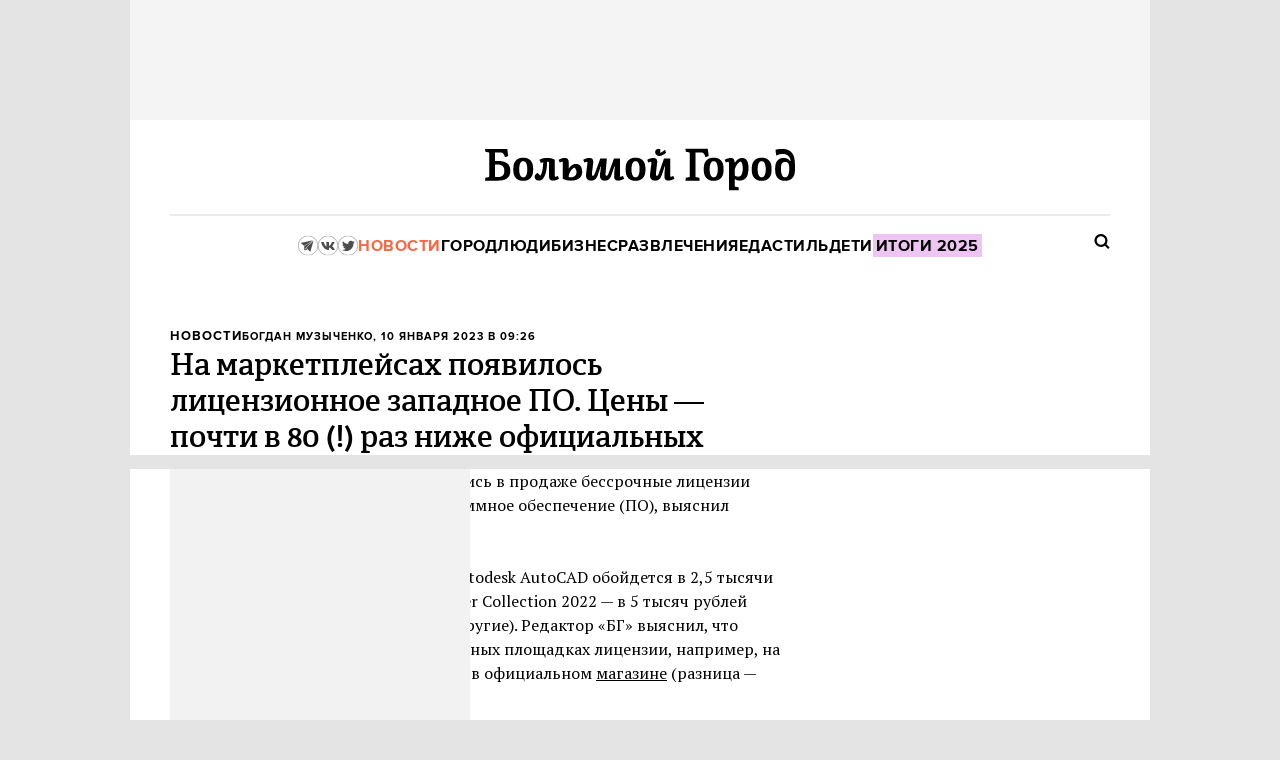

--- FILE ---
content_type: text/html; charset=utf-8
request_url: https://bg.ru/bg/business/comm-news/8733-piratskoe-po
body_size: 43358
content:
<!DOCTYPE HTML><html lang="ru"><head><meta charset="UTF-8">
<script type="text/javascript">window.NREUM||(NREUM={});NREUM.info={"beacon":"bam.eu01.nr-data.net","errorBeacon":"bam.eu01.nr-data.net","licenseKey":"NRJS-7f4b35d847679d81312","applicationID":"346643496","transactionName":"JhpeRQoXWAhVQB9HXxYBQx4LEFsT","queueTime":0,"applicationTime":72,"agent":""}</script>
<script type="text/javascript">(window.NREUM||(NREUM={})).init={privacy:{cookies_enabled:true},ajax:{deny_list:["bam.eu01.nr-data.net"]},feature_flags:["soft_nav"],distributed_tracing:{enabled:true}};(window.NREUM||(NREUM={})).loader_config={agentID:"346643624",accountID:"3474141",trustKey:"3474141",xpid:"VwIAVVdXCRADUFdUAwIDX1I=",licenseKey:"NRJS-7f4b35d847679d81312",applicationID:"346643496",browserID:"346643624"};;/*! For license information please see nr-loader-spa-1.308.0.min.js.LICENSE.txt */
(()=>{var e,t,r={384:(e,t,r)=>{"use strict";r.d(t,{NT:()=>a,US:()=>u,Zm:()=>o,bQ:()=>d,dV:()=>c,pV:()=>l});var n=r(6154),i=r(1863),s=r(1910);const a={beacon:"bam.nr-data.net",errorBeacon:"bam.nr-data.net"};function o(){return n.gm.NREUM||(n.gm.NREUM={}),void 0===n.gm.newrelic&&(n.gm.newrelic=n.gm.NREUM),n.gm.NREUM}function c(){let e=o();return e.o||(e.o={ST:n.gm.setTimeout,SI:n.gm.setImmediate||n.gm.setInterval,CT:n.gm.clearTimeout,XHR:n.gm.XMLHttpRequest,REQ:n.gm.Request,EV:n.gm.Event,PR:n.gm.Promise,MO:n.gm.MutationObserver,FETCH:n.gm.fetch,WS:n.gm.WebSocket},(0,s.i)(...Object.values(e.o))),e}function d(e,t){let r=o();r.initializedAgents??={},t.initializedAt={ms:(0,i.t)(),date:new Date},r.initializedAgents[e]=t}function u(e,t){o()[e]=t}function l(){return function(){let e=o();const t=e.info||{};e.info={beacon:a.beacon,errorBeacon:a.errorBeacon,...t}}(),function(){let e=o();const t=e.init||{};e.init={...t}}(),c(),function(){let e=o();const t=e.loader_config||{};e.loader_config={...t}}(),o()}},782:(e,t,r)=>{"use strict";r.d(t,{T:()=>n});const n=r(860).K7.pageViewTiming},860:(e,t,r)=>{"use strict";r.d(t,{$J:()=>u,K7:()=>c,P3:()=>d,XX:()=>i,Yy:()=>o,df:()=>s,qY:()=>n,v4:()=>a});const n="events",i="jserrors",s="browser/blobs",a="rum",o="browser/logs",c={ajax:"ajax",genericEvents:"generic_events",jserrors:i,logging:"logging",metrics:"metrics",pageAction:"page_action",pageViewEvent:"page_view_event",pageViewTiming:"page_view_timing",sessionReplay:"session_replay",sessionTrace:"session_trace",softNav:"soft_navigations",spa:"spa"},d={[c.pageViewEvent]:1,[c.pageViewTiming]:2,[c.metrics]:3,[c.jserrors]:4,[c.spa]:5,[c.ajax]:6,[c.sessionTrace]:7,[c.softNav]:8,[c.sessionReplay]:9,[c.logging]:10,[c.genericEvents]:11},u={[c.pageViewEvent]:a,[c.pageViewTiming]:n,[c.ajax]:n,[c.spa]:n,[c.softNav]:n,[c.metrics]:i,[c.jserrors]:i,[c.sessionTrace]:s,[c.sessionReplay]:s,[c.logging]:o,[c.genericEvents]:"ins"}},944:(e,t,r)=>{"use strict";r.d(t,{R:()=>i});var n=r(3241);function i(e,t){"function"==typeof console.debug&&(console.debug("New Relic Warning: https://github.com/newrelic/newrelic-browser-agent/blob/main/docs/warning-codes.md#".concat(e),t),(0,n.W)({agentIdentifier:null,drained:null,type:"data",name:"warn",feature:"warn",data:{code:e,secondary:t}}))}},993:(e,t,r)=>{"use strict";r.d(t,{A$:()=>s,ET:()=>a,TZ:()=>o,p_:()=>i});var n=r(860);const i={ERROR:"ERROR",WARN:"WARN",INFO:"INFO",DEBUG:"DEBUG",TRACE:"TRACE"},s={OFF:0,ERROR:1,WARN:2,INFO:3,DEBUG:4,TRACE:5},a="log",o=n.K7.logging},1541:(e,t,r)=>{"use strict";r.d(t,{U:()=>i,f:()=>n});const n={MFE:"MFE",BA:"BA"};function i(e,t){if(2!==t?.harvestEndpointVersion)return{};const r=t.agentRef.runtime.appMetadata.agents[0].entityGuid;return e?{"source.id":e.id,"source.name":e.name,"source.type":e.type,"parent.id":e.parent?.id||r,"parent.type":e.parent?.type||n.BA}:{"entity.guid":r,appId:t.agentRef.info.applicationID}}},1687:(e,t,r)=>{"use strict";r.d(t,{Ak:()=>d,Ze:()=>h,x3:()=>u});var n=r(3241),i=r(7836),s=r(3606),a=r(860),o=r(2646);const c={};function d(e,t){const r={staged:!1,priority:a.P3[t]||0};l(e),c[e].get(t)||c[e].set(t,r)}function u(e,t){e&&c[e]&&(c[e].get(t)&&c[e].delete(t),p(e,t,!1),c[e].size&&f(e))}function l(e){if(!e)throw new Error("agentIdentifier required");c[e]||(c[e]=new Map)}function h(e="",t="feature",r=!1){if(l(e),!e||!c[e].get(t)||r)return p(e,t);c[e].get(t).staged=!0,f(e)}function f(e){const t=Array.from(c[e]);t.every(([e,t])=>t.staged)&&(t.sort((e,t)=>e[1].priority-t[1].priority),t.forEach(([t])=>{c[e].delete(t),p(e,t)}))}function p(e,t,r=!0){const a=e?i.ee.get(e):i.ee,c=s.i.handlers;if(!a.aborted&&a.backlog&&c){if((0,n.W)({agentIdentifier:e,type:"lifecycle",name:"drain",feature:t}),r){const e=a.backlog[t],r=c[t];if(r){for(let t=0;e&&t<e.length;++t)g(e[t],r);Object.entries(r).forEach(([e,t])=>{Object.values(t||{}).forEach(t=>{t[0]?.on&&t[0]?.context()instanceof o.y&&t[0].on(e,t[1])})})}}a.isolatedBacklog||delete c[t],a.backlog[t]=null,a.emit("drain-"+t,[])}}function g(e,t){var r=e[1];Object.values(t[r]||{}).forEach(t=>{var r=e[0];if(t[0]===r){var n=t[1],i=e[3],s=e[2];n.apply(i,s)}})}},1738:(e,t,r)=>{"use strict";r.d(t,{U:()=>f,Y:()=>h});var n=r(3241),i=r(9908),s=r(1863),a=r(944),o=r(5701),c=r(3969),d=r(8362),u=r(860),l=r(4261);function h(e,t,r,s){const h=s||r;!h||h[e]&&h[e]!==d.d.prototype[e]||(h[e]=function(){(0,i.p)(c.xV,["API/"+e+"/called"],void 0,u.K7.metrics,r.ee),(0,n.W)({agentIdentifier:r.agentIdentifier,drained:!!o.B?.[r.agentIdentifier],type:"data",name:"api",feature:l.Pl+e,data:{}});try{return t.apply(this,arguments)}catch(e){(0,a.R)(23,e)}})}function f(e,t,r,n,a){const o=e.info;null===r?delete o.jsAttributes[t]:o.jsAttributes[t]=r,(a||null===r)&&(0,i.p)(l.Pl+n,[(0,s.t)(),t,r],void 0,"session",e.ee)}},1741:(e,t,r)=>{"use strict";r.d(t,{W:()=>s});var n=r(944),i=r(4261);class s{#e(e,...t){if(this[e]!==s.prototype[e])return this[e](...t);(0,n.R)(35,e)}addPageAction(e,t){return this.#e(i.hG,e,t)}register(e){return this.#e(i.eY,e)}recordCustomEvent(e,t){return this.#e(i.fF,e,t)}setPageViewName(e,t){return this.#e(i.Fw,e,t)}setCustomAttribute(e,t,r){return this.#e(i.cD,e,t,r)}noticeError(e,t){return this.#e(i.o5,e,t)}setUserId(e,t=!1){return this.#e(i.Dl,e,t)}setApplicationVersion(e){return this.#e(i.nb,e)}setErrorHandler(e){return this.#e(i.bt,e)}addRelease(e,t){return this.#e(i.k6,e,t)}log(e,t){return this.#e(i.$9,e,t)}start(){return this.#e(i.d3)}finished(e){return this.#e(i.BL,e)}recordReplay(){return this.#e(i.CH)}pauseReplay(){return this.#e(i.Tb)}addToTrace(e){return this.#e(i.U2,e)}setCurrentRouteName(e){return this.#e(i.PA,e)}interaction(e){return this.#e(i.dT,e)}wrapLogger(e,t,r){return this.#e(i.Wb,e,t,r)}measure(e,t){return this.#e(i.V1,e,t)}consent(e){return this.#e(i.Pv,e)}}},1863:(e,t,r)=>{"use strict";function n(){return Math.floor(performance.now())}r.d(t,{t:()=>n})},1910:(e,t,r)=>{"use strict";r.d(t,{i:()=>s});var n=r(944);const i=new Map;function s(...e){return e.every(e=>{if(i.has(e))return i.get(e);const t="function"==typeof e?e.toString():"",r=t.includes("[native code]"),s=t.includes("nrWrapper");return r||s||(0,n.R)(64,e?.name||t),i.set(e,r),r})}},2555:(e,t,r)=>{"use strict";r.d(t,{D:()=>o,f:()=>a});var n=r(384),i=r(8122);const s={beacon:n.NT.beacon,errorBeacon:n.NT.errorBeacon,licenseKey:void 0,applicationID:void 0,sa:void 0,queueTime:void 0,applicationTime:void 0,ttGuid:void 0,user:void 0,account:void 0,product:void 0,extra:void 0,jsAttributes:{},userAttributes:void 0,atts:void 0,transactionName:void 0,tNamePlain:void 0};function a(e){try{return!!e.licenseKey&&!!e.errorBeacon&&!!e.applicationID}catch(e){return!1}}const o=e=>(0,i.a)(e,s)},2614:(e,t,r)=>{"use strict";r.d(t,{BB:()=>a,H3:()=>n,g:()=>d,iL:()=>c,tS:()=>o,uh:()=>i,wk:()=>s});const n="NRBA",i="SESSION",s=144e5,a=18e5,o={STARTED:"session-started",PAUSE:"session-pause",RESET:"session-reset",RESUME:"session-resume",UPDATE:"session-update"},c={SAME_TAB:"same-tab",CROSS_TAB:"cross-tab"},d={OFF:0,FULL:1,ERROR:2}},2646:(e,t,r)=>{"use strict";r.d(t,{y:()=>n});class n{constructor(e){this.contextId=e}}},2843:(e,t,r)=>{"use strict";r.d(t,{G:()=>s,u:()=>i});var n=r(3878);function i(e,t=!1,r,i){(0,n.DD)("visibilitychange",function(){if(t)return void("hidden"===document.visibilityState&&e());e(document.visibilityState)},r,i)}function s(e,t,r){(0,n.sp)("pagehide",e,t,r)}},3241:(e,t,r)=>{"use strict";r.d(t,{W:()=>s});var n=r(6154);const i="newrelic";function s(e={}){try{n.gm.dispatchEvent(new CustomEvent(i,{detail:e}))}catch(e){}}},3304:(e,t,r)=>{"use strict";r.d(t,{A:()=>s});var n=r(7836);const i=()=>{const e=new WeakSet;return(t,r)=>{if("object"==typeof r&&null!==r){if(e.has(r))return;e.add(r)}return r}};function s(e){try{return JSON.stringify(e,i())??""}catch(e){try{n.ee.emit("internal-error",[e])}catch(e){}return""}}},3333:(e,t,r)=>{"use strict";r.d(t,{$v:()=>u,TZ:()=>n,Xh:()=>c,Zp:()=>i,kd:()=>d,mq:()=>o,nf:()=>a,qN:()=>s});const n=r(860).K7.genericEvents,i=["auxclick","click","copy","keydown","paste","scrollend"],s=["focus","blur"],a=4,o=1e3,c=2e3,d=["PageAction","UserAction","BrowserPerformance"],u={RESOURCES:"experimental.resources",REGISTER:"register"}},3434:(e,t,r)=>{"use strict";r.d(t,{Jt:()=>s,YM:()=>d});var n=r(7836),i=r(5607);const s="nr@original:".concat(i.W),a=50;var o=Object.prototype.hasOwnProperty,c=!1;function d(e,t){return e||(e=n.ee),r.inPlace=function(e,t,n,i,s){n||(n="");const a="-"===n.charAt(0);for(let o=0;o<t.length;o++){const c=t[o],d=e[c];l(d)||(e[c]=r(d,a?c+n:n,i,c,s))}},r.flag=s,r;function r(t,r,n,c,d){return l(t)?t:(r||(r=""),nrWrapper[s]=t,function(e,t,r){if(Object.defineProperty&&Object.keys)try{return Object.keys(e).forEach(function(r){Object.defineProperty(t,r,{get:function(){return e[r]},set:function(t){return e[r]=t,t}})}),t}catch(e){u([e],r)}for(var n in e)o.call(e,n)&&(t[n]=e[n])}(t,nrWrapper,e),nrWrapper);function nrWrapper(){var s,o,l,h;let f;try{o=this,s=[...arguments],l="function"==typeof n?n(s,o):n||{}}catch(t){u([t,"",[s,o,c],l],e)}i(r+"start",[s,o,c],l,d);const p=performance.now();let g;try{return h=t.apply(o,s),g=performance.now(),h}catch(e){throw g=performance.now(),i(r+"err",[s,o,e],l,d),f=e,f}finally{const e=g-p,t={start:p,end:g,duration:e,isLongTask:e>=a,methodName:c,thrownError:f};t.isLongTask&&i("long-task",[t,o],l,d),i(r+"end",[s,o,h],l,d)}}}function i(r,n,i,s){if(!c||t){var a=c;c=!0;try{e.emit(r,n,i,t,s)}catch(t){u([t,r,n,i],e)}c=a}}}function u(e,t){t||(t=n.ee);try{t.emit("internal-error",e)}catch(e){}}function l(e){return!(e&&"function"==typeof e&&e.apply&&!e[s])}},3606:(e,t,r)=>{"use strict";r.d(t,{i:()=>s});var n=r(9908);s.on=a;var i=s.handlers={};function s(e,t,r,s){a(s||n.d,i,e,t,r)}function a(e,t,r,i,s){s||(s="feature"),e||(e=n.d);var a=t[s]=t[s]||{};(a[r]=a[r]||[]).push([e,i])}},3738:(e,t,r)=>{"use strict";r.d(t,{He:()=>i,Kp:()=>o,Lc:()=>d,Rz:()=>u,TZ:()=>n,bD:()=>s,d3:()=>a,jx:()=>l,sl:()=>h,uP:()=>c});const n=r(860).K7.sessionTrace,i="bstResource",s="resource",a="-start",o="-end",c="fn"+a,d="fn"+o,u="pushState",l=1e3,h=3e4},3785:(e,t,r)=>{"use strict";r.d(t,{R:()=>c,b:()=>d});var n=r(9908),i=r(1863),s=r(860),a=r(3969),o=r(993);function c(e,t,r={},c=o.p_.INFO,d=!0,u,l=(0,i.t)()){(0,n.p)(a.xV,["API/logging/".concat(c.toLowerCase(),"/called")],void 0,s.K7.metrics,e),(0,n.p)(o.ET,[l,t,r,c,d,u],void 0,s.K7.logging,e)}function d(e){return"string"==typeof e&&Object.values(o.p_).some(t=>t===e.toUpperCase().trim())}},3878:(e,t,r)=>{"use strict";function n(e,t){return{capture:e,passive:!1,signal:t}}function i(e,t,r=!1,i){window.addEventListener(e,t,n(r,i))}function s(e,t,r=!1,i){document.addEventListener(e,t,n(r,i))}r.d(t,{DD:()=>s,jT:()=>n,sp:()=>i})},3962:(e,t,r)=>{"use strict";r.d(t,{AM:()=>a,O2:()=>l,OV:()=>s,Qu:()=>h,TZ:()=>c,ih:()=>f,pP:()=>o,t1:()=>u,tC:()=>i,wD:()=>d});var n=r(860);const i=["click","keydown","submit"],s="popstate",a="api",o="initialPageLoad",c=n.K7.softNav,d=5e3,u=500,l={INITIAL_PAGE_LOAD:"",ROUTE_CHANGE:1,UNSPECIFIED:2},h={INTERACTION:1,AJAX:2,CUSTOM_END:3,CUSTOM_TRACER:4},f={IP:"in progress",PF:"pending finish",FIN:"finished",CAN:"cancelled"}},3969:(e,t,r)=>{"use strict";r.d(t,{TZ:()=>n,XG:()=>o,rs:()=>i,xV:()=>a,z_:()=>s});const n=r(860).K7.metrics,i="sm",s="cm",a="storeSupportabilityMetrics",o="storeEventMetrics"},4234:(e,t,r)=>{"use strict";r.d(t,{W:()=>s});var n=r(7836),i=r(1687);class s{constructor(e,t){this.agentIdentifier=e,this.ee=n.ee.get(e),this.featureName=t,this.blocked=!1}deregisterDrain(){(0,i.x3)(this.agentIdentifier,this.featureName)}}},4261:(e,t,r)=>{"use strict";r.d(t,{$9:()=>u,BL:()=>c,CH:()=>p,Dl:()=>R,Fw:()=>w,PA:()=>v,Pl:()=>n,Pv:()=>A,Tb:()=>h,U2:()=>a,V1:()=>E,Wb:()=>T,bt:()=>y,cD:()=>b,d3:()=>x,dT:()=>d,eY:()=>g,fF:()=>f,hG:()=>s,hw:()=>i,k6:()=>o,nb:()=>m,o5:()=>l});const n="api-",i=n+"ixn-",s="addPageAction",a="addToTrace",o="addRelease",c="finished",d="interaction",u="log",l="noticeError",h="pauseReplay",f="recordCustomEvent",p="recordReplay",g="register",m="setApplicationVersion",v="setCurrentRouteName",b="setCustomAttribute",y="setErrorHandler",w="setPageViewName",R="setUserId",x="start",T="wrapLogger",E="measure",A="consent"},5205:(e,t,r)=>{"use strict";r.d(t,{j:()=>S});var n=r(384),i=r(1741);var s=r(2555),a=r(3333);const o=e=>{if(!e||"string"!=typeof e)return!1;try{document.createDocumentFragment().querySelector(e)}catch{return!1}return!0};var c=r(2614),d=r(944),u=r(8122);const l="[data-nr-mask]",h=e=>(0,u.a)(e,(()=>{const e={feature_flags:[],experimental:{allow_registered_children:!1,resources:!1},mask_selector:"*",block_selector:"[data-nr-block]",mask_input_options:{color:!1,date:!1,"datetime-local":!1,email:!1,month:!1,number:!1,range:!1,search:!1,tel:!1,text:!1,time:!1,url:!1,week:!1,textarea:!1,select:!1,password:!0}};return{ajax:{deny_list:void 0,block_internal:!0,enabled:!0,autoStart:!0},api:{get allow_registered_children(){return e.feature_flags.includes(a.$v.REGISTER)||e.experimental.allow_registered_children},set allow_registered_children(t){e.experimental.allow_registered_children=t},duplicate_registered_data:!1},browser_consent_mode:{enabled:!1},distributed_tracing:{enabled:void 0,exclude_newrelic_header:void 0,cors_use_newrelic_header:void 0,cors_use_tracecontext_headers:void 0,allowed_origins:void 0},get feature_flags(){return e.feature_flags},set feature_flags(t){e.feature_flags=t},generic_events:{enabled:!0,autoStart:!0},harvest:{interval:30},jserrors:{enabled:!0,autoStart:!0},logging:{enabled:!0,autoStart:!0},metrics:{enabled:!0,autoStart:!0},obfuscate:void 0,page_action:{enabled:!0},page_view_event:{enabled:!0,autoStart:!0},page_view_timing:{enabled:!0,autoStart:!0},performance:{capture_marks:!1,capture_measures:!1,capture_detail:!0,resources:{get enabled(){return e.feature_flags.includes(a.$v.RESOURCES)||e.experimental.resources},set enabled(t){e.experimental.resources=t},asset_types:[],first_party_domains:[],ignore_newrelic:!0}},privacy:{cookies_enabled:!0},proxy:{assets:void 0,beacon:void 0},session:{expiresMs:c.wk,inactiveMs:c.BB},session_replay:{autoStart:!0,enabled:!1,preload:!1,sampling_rate:10,error_sampling_rate:100,collect_fonts:!1,inline_images:!1,fix_stylesheets:!0,mask_all_inputs:!0,get mask_text_selector(){return e.mask_selector},set mask_text_selector(t){o(t)?e.mask_selector="".concat(t,",").concat(l):""===t||null===t?e.mask_selector=l:(0,d.R)(5,t)},get block_class(){return"nr-block"},get ignore_class(){return"nr-ignore"},get mask_text_class(){return"nr-mask"},get block_selector(){return e.block_selector},set block_selector(t){o(t)?e.block_selector+=",".concat(t):""!==t&&(0,d.R)(6,t)},get mask_input_options(){return e.mask_input_options},set mask_input_options(t){t&&"object"==typeof t?e.mask_input_options={...t,password:!0}:(0,d.R)(7,t)}},session_trace:{enabled:!0,autoStart:!0},soft_navigations:{enabled:!0,autoStart:!0},spa:{enabled:!0,autoStart:!0},ssl:void 0,user_actions:{enabled:!0,elementAttributes:["id","className","tagName","type"]}}})());var f=r(6154),p=r(9324);let g=0;const m={buildEnv:p.F3,distMethod:p.Xs,version:p.xv,originTime:f.WN},v={consented:!1},b={appMetadata:{},get consented(){return this.session?.state?.consent||v.consented},set consented(e){v.consented=e},customTransaction:void 0,denyList:void 0,disabled:!1,harvester:void 0,isolatedBacklog:!1,isRecording:!1,loaderType:void 0,maxBytes:3e4,obfuscator:void 0,onerror:void 0,ptid:void 0,releaseIds:{},session:void 0,timeKeeper:void 0,registeredEntities:[],jsAttributesMetadata:{bytes:0},get harvestCount(){return++g}},y=e=>{const t=(0,u.a)(e,b),r=Object.keys(m).reduce((e,t)=>(e[t]={value:m[t],writable:!1,configurable:!0,enumerable:!0},e),{});return Object.defineProperties(t,r)};var w=r(5701);const R=e=>{const t=e.startsWith("http");e+="/",r.p=t?e:"https://"+e};var x=r(7836),T=r(3241);const E={accountID:void 0,trustKey:void 0,agentID:void 0,licenseKey:void 0,applicationID:void 0,xpid:void 0},A=e=>(0,u.a)(e,E),_=new Set;function S(e,t={},r,a){let{init:o,info:c,loader_config:d,runtime:u={},exposed:l=!0}=t;if(!c){const e=(0,n.pV)();o=e.init,c=e.info,d=e.loader_config}e.init=h(o||{}),e.loader_config=A(d||{}),c.jsAttributes??={},f.bv&&(c.jsAttributes.isWorker=!0),e.info=(0,s.D)(c);const p=e.init,g=[c.beacon,c.errorBeacon];_.has(e.agentIdentifier)||(p.proxy.assets&&(R(p.proxy.assets),g.push(p.proxy.assets)),p.proxy.beacon&&g.push(p.proxy.beacon),e.beacons=[...g],function(e){const t=(0,n.pV)();Object.getOwnPropertyNames(i.W.prototype).forEach(r=>{const n=i.W.prototype[r];if("function"!=typeof n||"constructor"===n)return;let s=t[r];e[r]&&!1!==e.exposed&&"micro-agent"!==e.runtime?.loaderType&&(t[r]=(...t)=>{const n=e[r](...t);return s?s(...t):n})})}(e),(0,n.US)("activatedFeatures",w.B)),u.denyList=[...p.ajax.deny_list||[],...p.ajax.block_internal?g:[]],u.ptid=e.agentIdentifier,u.loaderType=r,e.runtime=y(u),_.has(e.agentIdentifier)||(e.ee=x.ee.get(e.agentIdentifier),e.exposed=l,(0,T.W)({agentIdentifier:e.agentIdentifier,drained:!!w.B?.[e.agentIdentifier],type:"lifecycle",name:"initialize",feature:void 0,data:e.config})),_.add(e.agentIdentifier)}},5270:(e,t,r)=>{"use strict";r.d(t,{Aw:()=>a,SR:()=>s,rF:()=>o});var n=r(384),i=r(7767);function s(e){return!!(0,n.dV)().o.MO&&(0,i.V)(e)&&!0===e?.session_trace.enabled}function a(e){return!0===e?.session_replay.preload&&s(e)}function o(e,t){try{if("string"==typeof t?.type){if("password"===t.type.toLowerCase())return"*".repeat(e?.length||0);if(void 0!==t?.dataset?.nrUnmask||t?.classList?.contains("nr-unmask"))return e}}catch(e){}return"string"==typeof e?e.replace(/[\S]/g,"*"):"*".repeat(e?.length||0)}},5289:(e,t,r)=>{"use strict";r.d(t,{GG:()=>a,Qr:()=>c,sB:()=>o});var n=r(3878),i=r(6389);function s(){return"undefined"==typeof document||"complete"===document.readyState}function a(e,t){if(s())return e();const r=(0,i.J)(e),a=setInterval(()=>{s()&&(clearInterval(a),r())},500);(0,n.sp)("load",r,t)}function o(e){if(s())return e();(0,n.DD)("DOMContentLoaded",e)}function c(e){if(s())return e();(0,n.sp)("popstate",e)}},5607:(e,t,r)=>{"use strict";r.d(t,{W:()=>n});const n=(0,r(9566).bz)()},5701:(e,t,r)=>{"use strict";r.d(t,{B:()=>s,t:()=>a});var n=r(3241);const i=new Set,s={};function a(e,t){const r=t.agentIdentifier;s[r]??={},e&&"object"==typeof e&&(i.has(r)||(t.ee.emit("rumresp",[e]),s[r]=e,i.add(r),(0,n.W)({agentIdentifier:r,loaded:!0,drained:!0,type:"lifecycle",name:"load",feature:void 0,data:e})))}},6154:(e,t,r)=>{"use strict";r.d(t,{OF:()=>d,RI:()=>i,WN:()=>h,bv:()=>s,eN:()=>f,gm:()=>a,lR:()=>l,m:()=>c,mw:()=>o,sb:()=>u});var n=r(1863);const i="undefined"!=typeof window&&!!window.document,s="undefined"!=typeof WorkerGlobalScope&&("undefined"!=typeof self&&self instanceof WorkerGlobalScope&&self.navigator instanceof WorkerNavigator||"undefined"!=typeof globalThis&&globalThis instanceof WorkerGlobalScope&&globalThis.navigator instanceof WorkerNavigator),a=i?window:"undefined"!=typeof WorkerGlobalScope&&("undefined"!=typeof self&&self instanceof WorkerGlobalScope&&self||"undefined"!=typeof globalThis&&globalThis instanceof WorkerGlobalScope&&globalThis),o=Boolean("hidden"===a?.document?.visibilityState),c=""+a?.location,d=/iPad|iPhone|iPod/.test(a.navigator?.userAgent),u=d&&"undefined"==typeof SharedWorker,l=(()=>{const e=a.navigator?.userAgent?.match(/Firefox[/\s](\d+\.\d+)/);return Array.isArray(e)&&e.length>=2?+e[1]:0})(),h=Date.now()-(0,n.t)(),f=()=>"undefined"!=typeof PerformanceNavigationTiming&&a?.performance?.getEntriesByType("navigation")?.[0]?.responseStart},6344:(e,t,r)=>{"use strict";r.d(t,{BB:()=>u,Qb:()=>l,TZ:()=>i,Ug:()=>a,Vh:()=>s,_s:()=>o,bc:()=>d,yP:()=>c});var n=r(2614);const i=r(860).K7.sessionReplay,s="errorDuringReplay",a=.12,o={DomContentLoaded:0,Load:1,FullSnapshot:2,IncrementalSnapshot:3,Meta:4,Custom:5},c={[n.g.ERROR]:15e3,[n.g.FULL]:3e5,[n.g.OFF]:0},d={RESET:{message:"Session was reset",sm:"Reset"},IMPORT:{message:"Recorder failed to import",sm:"Import"},TOO_MANY:{message:"429: Too Many Requests",sm:"Too-Many"},TOO_BIG:{message:"Payload was too large",sm:"Too-Big"},CROSS_TAB:{message:"Session Entity was set to OFF on another tab",sm:"Cross-Tab"},ENTITLEMENTS:{message:"Session Replay is not allowed and will not be started",sm:"Entitlement"}},u=5e3,l={API:"api",RESUME:"resume",SWITCH_TO_FULL:"switchToFull",INITIALIZE:"initialize",PRELOAD:"preload"}},6389:(e,t,r)=>{"use strict";function n(e,t=500,r={}){const n=r?.leading||!1;let i;return(...r)=>{n&&void 0===i&&(e.apply(this,r),i=setTimeout(()=>{i=clearTimeout(i)},t)),n||(clearTimeout(i),i=setTimeout(()=>{e.apply(this,r)},t))}}function i(e){let t=!1;return(...r)=>{t||(t=!0,e.apply(this,r))}}r.d(t,{J:()=>i,s:()=>n})},6630:(e,t,r)=>{"use strict";r.d(t,{T:()=>n});const n=r(860).K7.pageViewEvent},6774:(e,t,r)=>{"use strict";r.d(t,{T:()=>n});const n=r(860).K7.jserrors},7295:(e,t,r)=>{"use strict";r.d(t,{Xv:()=>a,gX:()=>i,iW:()=>s});var n=[];function i(e){if(!e||s(e))return!1;if(0===n.length)return!0;if("*"===n[0].hostname)return!1;for(var t=0;t<n.length;t++){var r=n[t];if(r.hostname.test(e.hostname)&&r.pathname.test(e.pathname))return!1}return!0}function s(e){return void 0===e.hostname}function a(e){if(n=[],e&&e.length)for(var t=0;t<e.length;t++){let r=e[t];if(!r)continue;if("*"===r)return void(n=[{hostname:"*"}]);0===r.indexOf("http://")?r=r.substring(7):0===r.indexOf("https://")&&(r=r.substring(8));const i=r.indexOf("/");let s,a;i>0?(s=r.substring(0,i),a=r.substring(i)):(s=r,a="*");let[c]=s.split(":");n.push({hostname:o(c),pathname:o(a,!0)})}}function o(e,t=!1){const r=e.replace(/[.+?^${}()|[\]\\]/g,e=>"\\"+e).replace(/\*/g,".*?");return new RegExp((t?"^":"")+r+"$")}},7485:(e,t,r)=>{"use strict";r.d(t,{D:()=>i});var n=r(6154);function i(e){if(0===(e||"").indexOf("data:"))return{protocol:"data"};try{const t=new URL(e,location.href),r={port:t.port,hostname:t.hostname,pathname:t.pathname,search:t.search,protocol:t.protocol.slice(0,t.protocol.indexOf(":")),sameOrigin:t.protocol===n.gm?.location?.protocol&&t.host===n.gm?.location?.host};return r.port&&""!==r.port||("http:"===t.protocol&&(r.port="80"),"https:"===t.protocol&&(r.port="443")),r.pathname&&""!==r.pathname?r.pathname.startsWith("/")||(r.pathname="/".concat(r.pathname)):r.pathname="/",r}catch(e){return{}}}},7699:(e,t,r)=>{"use strict";r.d(t,{It:()=>s,KC:()=>o,No:()=>i,qh:()=>a});var n=r(860);const i=16e3,s=1e6,a="SESSION_ERROR",o={[n.K7.logging]:!0,[n.K7.genericEvents]:!1,[n.K7.jserrors]:!1,[n.K7.ajax]:!1}},7767:(e,t,r)=>{"use strict";r.d(t,{V:()=>i});var n=r(6154);const i=e=>n.RI&&!0===e?.privacy.cookies_enabled},7836:(e,t,r)=>{"use strict";r.d(t,{P:()=>o,ee:()=>c});var n=r(384),i=r(8990),s=r(2646),a=r(5607);const o="nr@context:".concat(a.W),c=function e(t,r){var n={},a={},u={},l=!1;try{l=16===r.length&&d.initializedAgents?.[r]?.runtime.isolatedBacklog}catch(e){}var h={on:p,addEventListener:p,removeEventListener:function(e,t){var r=n[e];if(!r)return;for(var i=0;i<r.length;i++)r[i]===t&&r.splice(i,1)},emit:function(e,r,n,i,s){!1!==s&&(s=!0);if(c.aborted&&!i)return;t&&s&&t.emit(e,r,n);var o=f(n);g(e).forEach(e=>{e.apply(o,r)});var d=v()[a[e]];d&&d.push([h,e,r,o]);return o},get:m,listeners:g,context:f,buffer:function(e,t){const r=v();if(t=t||"feature",h.aborted)return;Object.entries(e||{}).forEach(([e,n])=>{a[n]=t,t in r||(r[t]=[])})},abort:function(){h._aborted=!0,Object.keys(h.backlog).forEach(e=>{delete h.backlog[e]})},isBuffering:function(e){return!!v()[a[e]]},debugId:r,backlog:l?{}:t&&"object"==typeof t.backlog?t.backlog:{},isolatedBacklog:l};return Object.defineProperty(h,"aborted",{get:()=>{let e=h._aborted||!1;return e||(t&&(e=t.aborted),e)}}),h;function f(e){return e&&e instanceof s.y?e:e?(0,i.I)(e,o,()=>new s.y(o)):new s.y(o)}function p(e,t){n[e]=g(e).concat(t)}function g(e){return n[e]||[]}function m(t){return u[t]=u[t]||e(h,t)}function v(){return h.backlog}}(void 0,"globalEE"),d=(0,n.Zm)();d.ee||(d.ee=c)},8122:(e,t,r)=>{"use strict";r.d(t,{a:()=>i});var n=r(944);function i(e,t){try{if(!e||"object"!=typeof e)return(0,n.R)(3);if(!t||"object"!=typeof t)return(0,n.R)(4);const r=Object.create(Object.getPrototypeOf(t),Object.getOwnPropertyDescriptors(t)),s=0===Object.keys(r).length?e:r;for(let a in s)if(void 0!==e[a])try{if(null===e[a]){r[a]=null;continue}Array.isArray(e[a])&&Array.isArray(t[a])?r[a]=Array.from(new Set([...e[a],...t[a]])):"object"==typeof e[a]&&"object"==typeof t[a]?r[a]=i(e[a],t[a]):r[a]=e[a]}catch(e){r[a]||(0,n.R)(1,e)}return r}catch(e){(0,n.R)(2,e)}}},8139:(e,t,r)=>{"use strict";r.d(t,{u:()=>h});var n=r(7836),i=r(3434),s=r(8990),a=r(6154);const o={},c=a.gm.XMLHttpRequest,d="addEventListener",u="removeEventListener",l="nr@wrapped:".concat(n.P);function h(e){var t=function(e){return(e||n.ee).get("events")}(e);if(o[t.debugId]++)return t;o[t.debugId]=1;var r=(0,i.YM)(t,!0);function h(e){r.inPlace(e,[d,u],"-",p)}function p(e,t){return e[1]}return"getPrototypeOf"in Object&&(a.RI&&f(document,h),c&&f(c.prototype,h),f(a.gm,h)),t.on(d+"-start",function(e,t){var n=e[1];if(null!==n&&("function"==typeof n||"object"==typeof n)&&"newrelic"!==e[0]){var i=(0,s.I)(n,l,function(){var e={object:function(){if("function"!=typeof n.handleEvent)return;return n.handleEvent.apply(n,arguments)},function:n}[typeof n];return e?r(e,"fn-",null,e.name||"anonymous"):n});this.wrapped=e[1]=i}}),t.on(u+"-start",function(e){e[1]=this.wrapped||e[1]}),t}function f(e,t,...r){let n=e;for(;"object"==typeof n&&!Object.prototype.hasOwnProperty.call(n,d);)n=Object.getPrototypeOf(n);n&&t(n,...r)}},8362:(e,t,r)=>{"use strict";r.d(t,{d:()=>s});var n=r(9566),i=r(1741);class s extends i.W{agentIdentifier=(0,n.LA)(16)}},8374:(e,t,r)=>{r.nc=(()=>{try{return document?.currentScript?.nonce}catch(e){}return""})()},8990:(e,t,r)=>{"use strict";r.d(t,{I:()=>i});var n=Object.prototype.hasOwnProperty;function i(e,t,r){if(n.call(e,t))return e[t];var i=r();if(Object.defineProperty&&Object.keys)try{return Object.defineProperty(e,t,{value:i,writable:!0,enumerable:!1}),i}catch(e){}return e[t]=i,i}},9119:(e,t,r)=>{"use strict";r.d(t,{L:()=>s});var n=/([^?#]*)[^#]*(#[^?]*|$).*/,i=/([^?#]*)().*/;function s(e,t){return e?e.replace(t?n:i,"$1$2"):e}},9300:(e,t,r)=>{"use strict";r.d(t,{T:()=>n});const n=r(860).K7.ajax},9324:(e,t,r)=>{"use strict";r.d(t,{AJ:()=>a,F3:()=>i,Xs:()=>s,Yq:()=>o,xv:()=>n});const n="1.308.0",i="PROD",s="CDN",a="@newrelic/rrweb",o="1.0.1"},9566:(e,t,r)=>{"use strict";r.d(t,{LA:()=>o,ZF:()=>c,bz:()=>a,el:()=>d});var n=r(6154);const i="xxxxxxxx-xxxx-4xxx-yxxx-xxxxxxxxxxxx";function s(e,t){return e?15&e[t]:16*Math.random()|0}function a(){const e=n.gm?.crypto||n.gm?.msCrypto;let t,r=0;return e&&e.getRandomValues&&(t=e.getRandomValues(new Uint8Array(30))),i.split("").map(e=>"x"===e?s(t,r++).toString(16):"y"===e?(3&s()|8).toString(16):e).join("")}function o(e){const t=n.gm?.crypto||n.gm?.msCrypto;let r,i=0;t&&t.getRandomValues&&(r=t.getRandomValues(new Uint8Array(e)));const a=[];for(var o=0;o<e;o++)a.push(s(r,i++).toString(16));return a.join("")}function c(){return o(16)}function d(){return o(32)}},9908:(e,t,r)=>{"use strict";r.d(t,{d:()=>n,p:()=>i});var n=r(7836).ee.get("handle");function i(e,t,r,i,s){s?(s.buffer([e],i),s.emit(e,t,r)):(n.buffer([e],i),n.emit(e,t,r))}}},n={};function i(e){var t=n[e];if(void 0!==t)return t.exports;var s=n[e]={exports:{}};return r[e](s,s.exports,i),s.exports}i.m=r,i.d=(e,t)=>{for(var r in t)i.o(t,r)&&!i.o(e,r)&&Object.defineProperty(e,r,{enumerable:!0,get:t[r]})},i.f={},i.e=e=>Promise.all(Object.keys(i.f).reduce((t,r)=>(i.f[r](e,t),t),[])),i.u=e=>({212:"nr-spa-compressor",249:"nr-spa-recorder",478:"nr-spa"}[e]+"-1.308.0.min.js"),i.o=(e,t)=>Object.prototype.hasOwnProperty.call(e,t),e={},t="NRBA-1.308.0.PROD:",i.l=(r,n,s,a)=>{if(e[r])e[r].push(n);else{var o,c;if(void 0!==s)for(var d=document.getElementsByTagName("script"),u=0;u<d.length;u++){var l=d[u];if(l.getAttribute("src")==r||l.getAttribute("data-webpack")==t+s){o=l;break}}if(!o){c=!0;var h={478:"sha512-RSfSVnmHk59T/uIPbdSE0LPeqcEdF4/+XhfJdBuccH5rYMOEZDhFdtnh6X6nJk7hGpzHd9Ujhsy7lZEz/ORYCQ==",249:"sha512-ehJXhmntm85NSqW4MkhfQqmeKFulra3klDyY0OPDUE+sQ3GokHlPh1pmAzuNy//3j4ac6lzIbmXLvGQBMYmrkg==",212:"sha512-B9h4CR46ndKRgMBcK+j67uSR2RCnJfGefU+A7FrgR/k42ovXy5x/MAVFiSvFxuVeEk/pNLgvYGMp1cBSK/G6Fg=="};(o=document.createElement("script")).charset="utf-8",i.nc&&o.setAttribute("nonce",i.nc),o.setAttribute("data-webpack",t+s),o.src=r,0!==o.src.indexOf(window.location.origin+"/")&&(o.crossOrigin="anonymous"),h[a]&&(o.integrity=h[a])}e[r]=[n];var f=(t,n)=>{o.onerror=o.onload=null,clearTimeout(p);var i=e[r];if(delete e[r],o.parentNode&&o.parentNode.removeChild(o),i&&i.forEach(e=>e(n)),t)return t(n)},p=setTimeout(f.bind(null,void 0,{type:"timeout",target:o}),12e4);o.onerror=f.bind(null,o.onerror),o.onload=f.bind(null,o.onload),c&&document.head.appendChild(o)}},i.r=e=>{"undefined"!=typeof Symbol&&Symbol.toStringTag&&Object.defineProperty(e,Symbol.toStringTag,{value:"Module"}),Object.defineProperty(e,"__esModule",{value:!0})},i.p="https://js-agent.newrelic.com/",(()=>{var e={38:0,788:0};i.f.j=(t,r)=>{var n=i.o(e,t)?e[t]:void 0;if(0!==n)if(n)r.push(n[2]);else{var s=new Promise((r,i)=>n=e[t]=[r,i]);r.push(n[2]=s);var a=i.p+i.u(t),o=new Error;i.l(a,r=>{if(i.o(e,t)&&(0!==(n=e[t])&&(e[t]=void 0),n)){var s=r&&("load"===r.type?"missing":r.type),a=r&&r.target&&r.target.src;o.message="Loading chunk "+t+" failed: ("+s+": "+a+")",o.name="ChunkLoadError",o.type=s,o.request=a,n[1](o)}},"chunk-"+t,t)}};var t=(t,r)=>{var n,s,[a,o,c]=r,d=0;if(a.some(t=>0!==e[t])){for(n in o)i.o(o,n)&&(i.m[n]=o[n]);if(c)c(i)}for(t&&t(r);d<a.length;d++)s=a[d],i.o(e,s)&&e[s]&&e[s][0](),e[s]=0},r=self["webpackChunk:NRBA-1.308.0.PROD"]=self["webpackChunk:NRBA-1.308.0.PROD"]||[];r.forEach(t.bind(null,0)),r.push=t.bind(null,r.push.bind(r))})(),(()=>{"use strict";i(8374);var e=i(8362),t=i(860);const r=Object.values(t.K7);var n=i(5205);var s=i(9908),a=i(1863),o=i(4261),c=i(1738);var d=i(1687),u=i(4234),l=i(5289),h=i(6154),f=i(944),p=i(5270),g=i(7767),m=i(6389),v=i(7699);class b extends u.W{constructor(e,t){super(e.agentIdentifier,t),this.agentRef=e,this.abortHandler=void 0,this.featAggregate=void 0,this.loadedSuccessfully=void 0,this.onAggregateImported=new Promise(e=>{this.loadedSuccessfully=e}),this.deferred=Promise.resolve(),!1===e.init[this.featureName].autoStart?this.deferred=new Promise((t,r)=>{this.ee.on("manual-start-all",(0,m.J)(()=>{(0,d.Ak)(e.agentIdentifier,this.featureName),t()}))}):(0,d.Ak)(e.agentIdentifier,t)}importAggregator(e,t,r={}){if(this.featAggregate)return;const n=async()=>{let n;await this.deferred;try{if((0,g.V)(e.init)){const{setupAgentSession:t}=await i.e(478).then(i.bind(i,8766));n=t(e)}}catch(e){(0,f.R)(20,e),this.ee.emit("internal-error",[e]),(0,s.p)(v.qh,[e],void 0,this.featureName,this.ee)}try{if(!this.#t(this.featureName,n,e.init))return(0,d.Ze)(this.agentIdentifier,this.featureName),void this.loadedSuccessfully(!1);const{Aggregate:i}=await t();this.featAggregate=new i(e,r),e.runtime.harvester.initializedAggregates.push(this.featAggregate),this.loadedSuccessfully(!0)}catch(e){(0,f.R)(34,e),this.abortHandler?.(),(0,d.Ze)(this.agentIdentifier,this.featureName,!0),this.loadedSuccessfully(!1),this.ee&&this.ee.abort()}};h.RI?(0,l.GG)(()=>n(),!0):n()}#t(e,r,n){if(this.blocked)return!1;switch(e){case t.K7.sessionReplay:return(0,p.SR)(n)&&!!r;case t.K7.sessionTrace:return!!r;default:return!0}}}var y=i(6630),w=i(2614),R=i(3241);class x extends b{static featureName=y.T;constructor(e){var t;super(e,y.T),this.setupInspectionEvents(e.agentIdentifier),t=e,(0,c.Y)(o.Fw,function(e,r){"string"==typeof e&&("/"!==e.charAt(0)&&(e="/"+e),t.runtime.customTransaction=(r||"http://custom.transaction")+e,(0,s.p)(o.Pl+o.Fw,[(0,a.t)()],void 0,void 0,t.ee))},t),this.importAggregator(e,()=>i.e(478).then(i.bind(i,2467)))}setupInspectionEvents(e){const t=(t,r)=>{t&&(0,R.W)({agentIdentifier:e,timeStamp:t.timeStamp,loaded:"complete"===t.target.readyState,type:"window",name:r,data:t.target.location+""})};(0,l.sB)(e=>{t(e,"DOMContentLoaded")}),(0,l.GG)(e=>{t(e,"load")}),(0,l.Qr)(e=>{t(e,"navigate")}),this.ee.on(w.tS.UPDATE,(t,r)=>{(0,R.W)({agentIdentifier:e,type:"lifecycle",name:"session",data:r})})}}var T=i(384);class E extends e.d{constructor(e){var t;(super(),h.gm)?(this.features={},(0,T.bQ)(this.agentIdentifier,this),this.desiredFeatures=new Set(e.features||[]),this.desiredFeatures.add(x),(0,n.j)(this,e,e.loaderType||"agent"),t=this,(0,c.Y)(o.cD,function(e,r,n=!1){if("string"==typeof e){if(["string","number","boolean"].includes(typeof r)||null===r)return(0,c.U)(t,e,r,o.cD,n);(0,f.R)(40,typeof r)}else(0,f.R)(39,typeof e)},t),function(e){(0,c.Y)(o.Dl,function(t,r=!1){if("string"!=typeof t&&null!==t)return void(0,f.R)(41,typeof t);const n=e.info.jsAttributes["enduser.id"];r&&null!=n&&n!==t?(0,s.p)(o.Pl+"setUserIdAndResetSession",[t],void 0,"session",e.ee):(0,c.U)(e,"enduser.id",t,o.Dl,!0)},e)}(this),function(e){(0,c.Y)(o.nb,function(t){if("string"==typeof t||null===t)return(0,c.U)(e,"application.version",t,o.nb,!1);(0,f.R)(42,typeof t)},e)}(this),function(e){(0,c.Y)(o.d3,function(){e.ee.emit("manual-start-all")},e)}(this),function(e){(0,c.Y)(o.Pv,function(t=!0){if("boolean"==typeof t){if((0,s.p)(o.Pl+o.Pv,[t],void 0,"session",e.ee),e.runtime.consented=t,t){const t=e.features.page_view_event;t.onAggregateImported.then(e=>{const r=t.featAggregate;e&&!r.sentRum&&r.sendRum()})}}else(0,f.R)(65,typeof t)},e)}(this),this.run()):(0,f.R)(21)}get config(){return{info:this.info,init:this.init,loader_config:this.loader_config,runtime:this.runtime}}get api(){return this}run(){try{const e=function(e){const t={};return r.forEach(r=>{t[r]=!!e[r]?.enabled}),t}(this.init),n=[...this.desiredFeatures];n.sort((e,r)=>t.P3[e.featureName]-t.P3[r.featureName]),n.forEach(r=>{if(!e[r.featureName]&&r.featureName!==t.K7.pageViewEvent)return;if(r.featureName===t.K7.spa)return void(0,f.R)(67);const n=function(e){switch(e){case t.K7.ajax:return[t.K7.jserrors];case t.K7.sessionTrace:return[t.K7.ajax,t.K7.pageViewEvent];case t.K7.sessionReplay:return[t.K7.sessionTrace];case t.K7.pageViewTiming:return[t.K7.pageViewEvent];default:return[]}}(r.featureName).filter(e=>!(e in this.features));n.length>0&&(0,f.R)(36,{targetFeature:r.featureName,missingDependencies:n}),this.features[r.featureName]=new r(this)})}catch(e){(0,f.R)(22,e);for(const e in this.features)this.features[e].abortHandler?.();const t=(0,T.Zm)();delete t.initializedAgents[this.agentIdentifier]?.features,delete this.sharedAggregator;return t.ee.get(this.agentIdentifier).abort(),!1}}}var A=i(2843),_=i(782);class S extends b{static featureName=_.T;constructor(e){super(e,_.T),h.RI&&((0,A.u)(()=>(0,s.p)("docHidden",[(0,a.t)()],void 0,_.T,this.ee),!0),(0,A.G)(()=>(0,s.p)("winPagehide",[(0,a.t)()],void 0,_.T,this.ee)),this.importAggregator(e,()=>i.e(478).then(i.bind(i,9917))))}}var O=i(3969);class I extends b{static featureName=O.TZ;constructor(e){super(e,O.TZ),h.RI&&document.addEventListener("securitypolicyviolation",e=>{(0,s.p)(O.xV,["Generic/CSPViolation/Detected"],void 0,this.featureName,this.ee)}),this.importAggregator(e,()=>i.e(478).then(i.bind(i,6555)))}}var N=i(6774),P=i(3878),k=i(3304);class D{constructor(e,t,r,n,i){this.name="UncaughtError",this.message="string"==typeof e?e:(0,k.A)(e),this.sourceURL=t,this.line=r,this.column=n,this.__newrelic=i}}function C(e){return M(e)?e:new D(void 0!==e?.message?e.message:e,e?.filename||e?.sourceURL,e?.lineno||e?.line,e?.colno||e?.col,e?.__newrelic,e?.cause)}function j(e){const t="Unhandled Promise Rejection: ";if(!e?.reason)return;if(M(e.reason)){try{e.reason.message.startsWith(t)||(e.reason.message=t+e.reason.message)}catch(e){}return C(e.reason)}const r=C(e.reason);return(r.message||"").startsWith(t)||(r.message=t+r.message),r}function L(e){if(e.error instanceof SyntaxError&&!/:\d+$/.test(e.error.stack?.trim())){const t=new D(e.message,e.filename,e.lineno,e.colno,e.error.__newrelic,e.cause);return t.name=SyntaxError.name,t}return M(e.error)?e.error:C(e)}function M(e){return e instanceof Error&&!!e.stack}function H(e,r,n,i,o=(0,a.t)()){"string"==typeof e&&(e=new Error(e)),(0,s.p)("err",[e,o,!1,r,n.runtime.isRecording,void 0,i],void 0,t.K7.jserrors,n.ee),(0,s.p)("uaErr",[],void 0,t.K7.genericEvents,n.ee)}var B=i(1541),K=i(993),W=i(3785);function U(e,{customAttributes:t={},level:r=K.p_.INFO}={},n,i,s=(0,a.t)()){(0,W.R)(n.ee,e,t,r,!1,i,s)}function F(e,r,n,i,c=(0,a.t)()){(0,s.p)(o.Pl+o.hG,[c,e,r,i],void 0,t.K7.genericEvents,n.ee)}function V(e,r,n,i,c=(0,a.t)()){const{start:d,end:u,customAttributes:l}=r||{},h={customAttributes:l||{}};if("object"!=typeof h.customAttributes||"string"!=typeof e||0===e.length)return void(0,f.R)(57);const p=(e,t)=>null==e?t:"number"==typeof e?e:e instanceof PerformanceMark?e.startTime:Number.NaN;if(h.start=p(d,0),h.end=p(u,c),Number.isNaN(h.start)||Number.isNaN(h.end))(0,f.R)(57);else{if(h.duration=h.end-h.start,!(h.duration<0))return(0,s.p)(o.Pl+o.V1,[h,e,i],void 0,t.K7.genericEvents,n.ee),h;(0,f.R)(58)}}function G(e,r={},n,i,c=(0,a.t)()){(0,s.p)(o.Pl+o.fF,[c,e,r,i],void 0,t.K7.genericEvents,n.ee)}function z(e){(0,c.Y)(o.eY,function(t){return Y(e,t)},e)}function Y(e,r,n){(0,f.R)(54,"newrelic.register"),r||={},r.type=B.f.MFE,r.licenseKey||=e.info.licenseKey,r.blocked=!1,r.parent=n||{},Array.isArray(r.tags)||(r.tags=[]);const i={};r.tags.forEach(e=>{"name"!==e&&"id"!==e&&(i["source.".concat(e)]=!0)}),r.isolated??=!0;let o=()=>{};const c=e.runtime.registeredEntities;if(!r.isolated){const e=c.find(({metadata:{target:{id:e}}})=>e===r.id&&!r.isolated);if(e)return e}const d=e=>{r.blocked=!0,o=e};function u(e){return"string"==typeof e&&!!e.trim()&&e.trim().length<501||"number"==typeof e}e.init.api.allow_registered_children||d((0,m.J)(()=>(0,f.R)(55))),u(r.id)&&u(r.name)||d((0,m.J)(()=>(0,f.R)(48,r)));const l={addPageAction:(t,n={})=>g(F,[t,{...i,...n},e],r),deregister:()=>{d((0,m.J)(()=>(0,f.R)(68)))},log:(t,n={})=>g(U,[t,{...n,customAttributes:{...i,...n.customAttributes||{}}},e],r),measure:(t,n={})=>g(V,[t,{...n,customAttributes:{...i,...n.customAttributes||{}}},e],r),noticeError:(t,n={})=>g(H,[t,{...i,...n},e],r),register:(t={})=>g(Y,[e,t],l.metadata.target),recordCustomEvent:(t,n={})=>g(G,[t,{...i,...n},e],r),setApplicationVersion:e=>p("application.version",e),setCustomAttribute:(e,t)=>p(e,t),setUserId:e=>p("enduser.id",e),metadata:{customAttributes:i,target:r}},h=()=>(r.blocked&&o(),r.blocked);h()||c.push(l);const p=(e,t)=>{h()||(i[e]=t)},g=(r,n,i)=>{if(h())return;const o=(0,a.t)();(0,s.p)(O.xV,["API/register/".concat(r.name,"/called")],void 0,t.K7.metrics,e.ee);try{if(e.init.api.duplicate_registered_data&&"register"!==r.name){let e=n;if(n[1]instanceof Object){const t={"child.id":i.id,"child.type":i.type};e="customAttributes"in n[1]?[n[0],{...n[1],customAttributes:{...n[1].customAttributes,...t}},...n.slice(2)]:[n[0],{...n[1],...t},...n.slice(2)]}r(...e,void 0,o)}return r(...n,i,o)}catch(e){(0,f.R)(50,e)}};return l}class Z extends b{static featureName=N.T;constructor(e){var t;super(e,N.T),t=e,(0,c.Y)(o.o5,(e,r)=>H(e,r,t),t),function(e){(0,c.Y)(o.bt,function(t){e.runtime.onerror=t},e)}(e),function(e){let t=0;(0,c.Y)(o.k6,function(e,r){++t>10||(this.runtime.releaseIds[e.slice(-200)]=(""+r).slice(-200))},e)}(e),z(e);try{this.removeOnAbort=new AbortController}catch(e){}this.ee.on("internal-error",(t,r)=>{this.abortHandler&&(0,s.p)("ierr",[C(t),(0,a.t)(),!0,{},e.runtime.isRecording,r],void 0,this.featureName,this.ee)}),h.gm.addEventListener("unhandledrejection",t=>{this.abortHandler&&(0,s.p)("err",[j(t),(0,a.t)(),!1,{unhandledPromiseRejection:1},e.runtime.isRecording],void 0,this.featureName,this.ee)},(0,P.jT)(!1,this.removeOnAbort?.signal)),h.gm.addEventListener("error",t=>{this.abortHandler&&(0,s.p)("err",[L(t),(0,a.t)(),!1,{},e.runtime.isRecording],void 0,this.featureName,this.ee)},(0,P.jT)(!1,this.removeOnAbort?.signal)),this.abortHandler=this.#r,this.importAggregator(e,()=>i.e(478).then(i.bind(i,2176)))}#r(){this.removeOnAbort?.abort(),this.abortHandler=void 0}}var q=i(8990);let X=1;function J(e){const t=typeof e;return!e||"object"!==t&&"function"!==t?-1:e===h.gm?0:(0,q.I)(e,"nr@id",function(){return X++})}function Q(e){if("string"==typeof e&&e.length)return e.length;if("object"==typeof e){if("undefined"!=typeof ArrayBuffer&&e instanceof ArrayBuffer&&e.byteLength)return e.byteLength;if("undefined"!=typeof Blob&&e instanceof Blob&&e.size)return e.size;if(!("undefined"!=typeof FormData&&e instanceof FormData))try{return(0,k.A)(e).length}catch(e){return}}}var ee=i(8139),te=i(7836),re=i(3434);const ne={},ie=["open","send"];function se(e){var t=e||te.ee;const r=function(e){return(e||te.ee).get("xhr")}(t);if(void 0===h.gm.XMLHttpRequest)return r;if(ne[r.debugId]++)return r;ne[r.debugId]=1,(0,ee.u)(t);var n=(0,re.YM)(r),i=h.gm.XMLHttpRequest,s=h.gm.MutationObserver,a=h.gm.Promise,o=h.gm.setInterval,c="readystatechange",d=["onload","onerror","onabort","onloadstart","onloadend","onprogress","ontimeout"],u=[],l=h.gm.XMLHttpRequest=function(e){const t=new i(e),s=r.context(t);try{r.emit("new-xhr",[t],s),t.addEventListener(c,(a=s,function(){var e=this;e.readyState>3&&!a.resolved&&(a.resolved=!0,r.emit("xhr-resolved",[],e)),n.inPlace(e,d,"fn-",y)}),(0,P.jT)(!1))}catch(e){(0,f.R)(15,e);try{r.emit("internal-error",[e])}catch(e){}}var a;return t};function p(e,t){n.inPlace(t,["onreadystatechange"],"fn-",y)}if(function(e,t){for(var r in e)t[r]=e[r]}(i,l),l.prototype=i.prototype,n.inPlace(l.prototype,ie,"-xhr-",y),r.on("send-xhr-start",function(e,t){p(e,t),function(e){u.push(e),s&&(g?g.then(b):o?o(b):(m=-m,v.data=m))}(t)}),r.on("open-xhr-start",p),s){var g=a&&a.resolve();if(!o&&!a){var m=1,v=document.createTextNode(m);new s(b).observe(v,{characterData:!0})}}else t.on("fn-end",function(e){e[0]&&e[0].type===c||b()});function b(){for(var e=0;e<u.length;e++)p(0,u[e]);u.length&&(u=[])}function y(e,t){return t}return r}var ae="fetch-",oe=ae+"body-",ce=["arrayBuffer","blob","json","text","formData"],de=h.gm.Request,ue=h.gm.Response,le="prototype";const he={};function fe(e){const t=function(e){return(e||te.ee).get("fetch")}(e);if(!(de&&ue&&h.gm.fetch))return t;if(he[t.debugId]++)return t;function r(e,r,n){var i=e[r];"function"==typeof i&&(e[r]=function(){var e,r=[...arguments],s={};t.emit(n+"before-start",[r],s),s[te.P]&&s[te.P].dt&&(e=s[te.P].dt);var a=i.apply(this,r);return t.emit(n+"start",[r,e],a),a.then(function(e){return t.emit(n+"end",[null,e],a),e},function(e){throw t.emit(n+"end",[e],a),e})})}return he[t.debugId]=1,ce.forEach(e=>{r(de[le],e,oe),r(ue[le],e,oe)}),r(h.gm,"fetch",ae),t.on(ae+"end",function(e,r){var n=this;if(r){var i=r.headers.get("content-length");null!==i&&(n.rxSize=i),t.emit(ae+"done",[null,r],n)}else t.emit(ae+"done",[e],n)}),t}var pe=i(7485),ge=i(9566);class me{constructor(e){this.agentRef=e}generateTracePayload(e){const t=this.agentRef.loader_config;if(!this.shouldGenerateTrace(e)||!t)return null;var r=(t.accountID||"").toString()||null,n=(t.agentID||"").toString()||null,i=(t.trustKey||"").toString()||null;if(!r||!n)return null;var s=(0,ge.ZF)(),a=(0,ge.el)(),o=Date.now(),c={spanId:s,traceId:a,timestamp:o};return(e.sameOrigin||this.isAllowedOrigin(e)&&this.useTraceContextHeadersForCors())&&(c.traceContextParentHeader=this.generateTraceContextParentHeader(s,a),c.traceContextStateHeader=this.generateTraceContextStateHeader(s,o,r,n,i)),(e.sameOrigin&&!this.excludeNewrelicHeader()||!e.sameOrigin&&this.isAllowedOrigin(e)&&this.useNewrelicHeaderForCors())&&(c.newrelicHeader=this.generateTraceHeader(s,a,o,r,n,i)),c}generateTraceContextParentHeader(e,t){return"00-"+t+"-"+e+"-01"}generateTraceContextStateHeader(e,t,r,n,i){return i+"@nr=0-1-"+r+"-"+n+"-"+e+"----"+t}generateTraceHeader(e,t,r,n,i,s){if(!("function"==typeof h.gm?.btoa))return null;var a={v:[0,1],d:{ty:"Browser",ac:n,ap:i,id:e,tr:t,ti:r}};return s&&n!==s&&(a.d.tk=s),btoa((0,k.A)(a))}shouldGenerateTrace(e){return this.agentRef.init?.distributed_tracing?.enabled&&this.isAllowedOrigin(e)}isAllowedOrigin(e){var t=!1;const r=this.agentRef.init?.distributed_tracing;if(e.sameOrigin)t=!0;else if(r?.allowed_origins instanceof Array)for(var n=0;n<r.allowed_origins.length;n++){var i=(0,pe.D)(r.allowed_origins[n]);if(e.hostname===i.hostname&&e.protocol===i.protocol&&e.port===i.port){t=!0;break}}return t}excludeNewrelicHeader(){var e=this.agentRef.init?.distributed_tracing;return!!e&&!!e.exclude_newrelic_header}useNewrelicHeaderForCors(){var e=this.agentRef.init?.distributed_tracing;return!!e&&!1!==e.cors_use_newrelic_header}useTraceContextHeadersForCors(){var e=this.agentRef.init?.distributed_tracing;return!!e&&!!e.cors_use_tracecontext_headers}}var ve=i(9300),be=i(7295);function ye(e){return"string"==typeof e?e:e instanceof(0,T.dV)().o.REQ?e.url:h.gm?.URL&&e instanceof URL?e.href:void 0}var we=["load","error","abort","timeout"],Re=we.length,xe=(0,T.dV)().o.REQ,Te=(0,T.dV)().o.XHR;const Ee="X-NewRelic-App-Data";class Ae extends b{static featureName=ve.T;constructor(e){super(e,ve.T),this.dt=new me(e),this.handler=(e,t,r,n)=>(0,s.p)(e,t,r,n,this.ee);try{const e={xmlhttprequest:"xhr",fetch:"fetch",beacon:"beacon"};h.gm?.performance?.getEntriesByType("resource").forEach(r=>{if(r.initiatorType in e&&0!==r.responseStatus){const n={status:r.responseStatus},i={rxSize:r.transferSize,duration:Math.floor(r.duration),cbTime:0};_e(n,r.name),this.handler("xhr",[n,i,r.startTime,r.responseEnd,e[r.initiatorType]],void 0,t.K7.ajax)}})}catch(e){}fe(this.ee),se(this.ee),function(e,r,n,i){function o(e){var t=this;t.totalCbs=0,t.called=0,t.cbTime=0,t.end=T,t.ended=!1,t.xhrGuids={},t.lastSize=null,t.loadCaptureCalled=!1,t.params=this.params||{},t.metrics=this.metrics||{},t.latestLongtaskEnd=0,e.addEventListener("load",function(r){E(t,e)},(0,P.jT)(!1)),h.lR||e.addEventListener("progress",function(e){t.lastSize=e.loaded},(0,P.jT)(!1))}function c(e){this.params={method:e[0]},_e(this,e[1]),this.metrics={}}function d(t,r){e.loader_config.xpid&&this.sameOrigin&&r.setRequestHeader("X-NewRelic-ID",e.loader_config.xpid);var n=i.generateTracePayload(this.parsedOrigin);if(n){var s=!1;n.newrelicHeader&&(r.setRequestHeader("newrelic",n.newrelicHeader),s=!0),n.traceContextParentHeader&&(r.setRequestHeader("traceparent",n.traceContextParentHeader),n.traceContextStateHeader&&r.setRequestHeader("tracestate",n.traceContextStateHeader),s=!0),s&&(this.dt=n)}}function u(e,t){var n=this.metrics,i=e[0],s=this;if(n&&i){var o=Q(i);o&&(n.txSize=o)}this.startTime=(0,a.t)(),this.body=i,this.listener=function(e){try{"abort"!==e.type||s.loadCaptureCalled||(s.params.aborted=!0),("load"!==e.type||s.called===s.totalCbs&&(s.onloadCalled||"function"!=typeof t.onload)&&"function"==typeof s.end)&&s.end(t)}catch(e){try{r.emit("internal-error",[e])}catch(e){}}};for(var c=0;c<Re;c++)t.addEventListener(we[c],this.listener,(0,P.jT)(!1))}function l(e,t,r){this.cbTime+=e,t?this.onloadCalled=!0:this.called+=1,this.called!==this.totalCbs||!this.onloadCalled&&"function"==typeof r.onload||"function"!=typeof this.end||this.end(r)}function f(e,t){var r=""+J(e)+!!t;this.xhrGuids&&!this.xhrGuids[r]&&(this.xhrGuids[r]=!0,this.totalCbs+=1)}function p(e,t){var r=""+J(e)+!!t;this.xhrGuids&&this.xhrGuids[r]&&(delete this.xhrGuids[r],this.totalCbs-=1)}function g(){this.endTime=(0,a.t)()}function m(e,t){t instanceof Te&&"load"===e[0]&&r.emit("xhr-load-added",[e[1],e[2]],t)}function v(e,t){t instanceof Te&&"load"===e[0]&&r.emit("xhr-load-removed",[e[1],e[2]],t)}function b(e,t,r){t instanceof Te&&("onload"===r&&(this.onload=!0),("load"===(e[0]&&e[0].type)||this.onload)&&(this.xhrCbStart=(0,a.t)()))}function y(e,t){this.xhrCbStart&&r.emit("xhr-cb-time",[(0,a.t)()-this.xhrCbStart,this.onload,t],t)}function w(e){var t,r=e[1]||{};if("string"==typeof e[0]?0===(t=e[0]).length&&h.RI&&(t=""+h.gm.location.href):e[0]&&e[0].url?t=e[0].url:h.gm?.URL&&e[0]&&e[0]instanceof URL?t=e[0].href:"function"==typeof e[0].toString&&(t=e[0].toString()),"string"==typeof t&&0!==t.length){t&&(this.parsedOrigin=(0,pe.D)(t),this.sameOrigin=this.parsedOrigin.sameOrigin);var n=i.generateTracePayload(this.parsedOrigin);if(n&&(n.newrelicHeader||n.traceContextParentHeader))if(e[0]&&e[0].headers)o(e[0].headers,n)&&(this.dt=n);else{var s={};for(var a in r)s[a]=r[a];s.headers=new Headers(r.headers||{}),o(s.headers,n)&&(this.dt=n),e.length>1?e[1]=s:e.push(s)}}function o(e,t){var r=!1;return t.newrelicHeader&&(e.set("newrelic",t.newrelicHeader),r=!0),t.traceContextParentHeader&&(e.set("traceparent",t.traceContextParentHeader),t.traceContextStateHeader&&e.set("tracestate",t.traceContextStateHeader),r=!0),r}}function R(e,t){this.params={},this.metrics={},this.startTime=(0,a.t)(),this.dt=t,e.length>=1&&(this.target=e[0]),e.length>=2&&(this.opts=e[1]);var r=this.opts||{},n=this.target;_e(this,ye(n));var i=(""+(n&&n instanceof xe&&n.method||r.method||"GET")).toUpperCase();this.params.method=i,this.body=r.body,this.txSize=Q(r.body)||0}function x(e,r){if(this.endTime=(0,a.t)(),this.params||(this.params={}),(0,be.iW)(this.params))return;let i;this.params.status=r?r.status:0,"string"==typeof this.rxSize&&this.rxSize.length>0&&(i=+this.rxSize);const s={txSize:this.txSize,rxSize:i,duration:(0,a.t)()-this.startTime};n("xhr",[this.params,s,this.startTime,this.endTime,"fetch"],this,t.K7.ajax)}function T(e){const r=this.params,i=this.metrics;if(!this.ended){this.ended=!0;for(let t=0;t<Re;t++)e.removeEventListener(we[t],this.listener,!1);r.aborted||(0,be.iW)(r)||(i.duration=(0,a.t)()-this.startTime,this.loadCaptureCalled||4!==e.readyState?null==r.status&&(r.status=0):E(this,e),i.cbTime=this.cbTime,n("xhr",[r,i,this.startTime,this.endTime,"xhr"],this,t.K7.ajax))}}function E(e,n){e.params.status=n.status;var i=function(e,t){var r=e.responseType;return"json"===r&&null!==t?t:"arraybuffer"===r||"blob"===r||"json"===r?Q(e.response):"text"===r||""===r||void 0===r?Q(e.responseText):void 0}(n,e.lastSize);if(i&&(e.metrics.rxSize=i),e.sameOrigin&&n.getAllResponseHeaders().indexOf(Ee)>=0){var a=n.getResponseHeader(Ee);a&&((0,s.p)(O.rs,["Ajax/CrossApplicationTracing/Header/Seen"],void 0,t.K7.metrics,r),e.params.cat=a.split(", ").pop())}e.loadCaptureCalled=!0}r.on("new-xhr",o),r.on("open-xhr-start",c),r.on("open-xhr-end",d),r.on("send-xhr-start",u),r.on("xhr-cb-time",l),r.on("xhr-load-added",f),r.on("xhr-load-removed",p),r.on("xhr-resolved",g),r.on("addEventListener-end",m),r.on("removeEventListener-end",v),r.on("fn-end",y),r.on("fetch-before-start",w),r.on("fetch-start",R),r.on("fn-start",b),r.on("fetch-done",x)}(e,this.ee,this.handler,this.dt),this.importAggregator(e,()=>i.e(478).then(i.bind(i,3845)))}}function _e(e,t){var r=(0,pe.D)(t),n=e.params||e;n.hostname=r.hostname,n.port=r.port,n.protocol=r.protocol,n.host=r.hostname+":"+r.port,n.pathname=r.pathname,e.parsedOrigin=r,e.sameOrigin=r.sameOrigin}const Se={},Oe=["pushState","replaceState"];function Ie(e){const t=function(e){return(e||te.ee).get("history")}(e);return!h.RI||Se[t.debugId]++||(Se[t.debugId]=1,(0,re.YM)(t).inPlace(window.history,Oe,"-")),t}var Ne=i(3738);function Pe(e){(0,c.Y)(o.BL,function(r=Date.now()){const n=r-h.WN;n<0&&(0,f.R)(62,r),(0,s.p)(O.XG,[o.BL,{time:n}],void 0,t.K7.metrics,e.ee),e.addToTrace({name:o.BL,start:r,origin:"nr"}),(0,s.p)(o.Pl+o.hG,[n,o.BL],void 0,t.K7.genericEvents,e.ee)},e)}const{He:ke,bD:De,d3:Ce,Kp:je,TZ:Le,Lc:Me,uP:He,Rz:Be}=Ne;class Ke extends b{static featureName=Le;constructor(e){var r;super(e,Le),r=e,(0,c.Y)(o.U2,function(e){if(!(e&&"object"==typeof e&&e.name&&e.start))return;const n={n:e.name,s:e.start-h.WN,e:(e.end||e.start)-h.WN,o:e.origin||"",t:"api"};n.s<0||n.e<0||n.e<n.s?(0,f.R)(61,{start:n.s,end:n.e}):(0,s.p)("bstApi",[n],void 0,t.K7.sessionTrace,r.ee)},r),Pe(e);if(!(0,g.V)(e.init))return void this.deregisterDrain();const n=this.ee;let d;Ie(n),this.eventsEE=(0,ee.u)(n),this.eventsEE.on(He,function(e,t){this.bstStart=(0,a.t)()}),this.eventsEE.on(Me,function(e,r){(0,s.p)("bst",[e[0],r,this.bstStart,(0,a.t)()],void 0,t.K7.sessionTrace,n)}),n.on(Be+Ce,function(e){this.time=(0,a.t)(),this.startPath=location.pathname+location.hash}),n.on(Be+je,function(e){(0,s.p)("bstHist",[location.pathname+location.hash,this.startPath,this.time],void 0,t.K7.sessionTrace,n)});try{d=new PerformanceObserver(e=>{const r=e.getEntries();(0,s.p)(ke,[r],void 0,t.K7.sessionTrace,n)}),d.observe({type:De,buffered:!0})}catch(e){}this.importAggregator(e,()=>i.e(478).then(i.bind(i,6974)),{resourceObserver:d})}}var We=i(6344);class Ue extends b{static featureName=We.TZ;#n;recorder;constructor(e){var r;let n;super(e,We.TZ),r=e,(0,c.Y)(o.CH,function(){(0,s.p)(o.CH,[],void 0,t.K7.sessionReplay,r.ee)},r),function(e){(0,c.Y)(o.Tb,function(){(0,s.p)(o.Tb,[],void 0,t.K7.sessionReplay,e.ee)},e)}(e);try{n=JSON.parse(localStorage.getItem("".concat(w.H3,"_").concat(w.uh)))}catch(e){}(0,p.SR)(e.init)&&this.ee.on(o.CH,()=>this.#i()),this.#s(n)&&this.importRecorder().then(e=>{e.startRecording(We.Qb.PRELOAD,n?.sessionReplayMode)}),this.importAggregator(this.agentRef,()=>i.e(478).then(i.bind(i,6167)),this),this.ee.on("err",e=>{this.blocked||this.agentRef.runtime.isRecording&&(this.errorNoticed=!0,(0,s.p)(We.Vh,[e],void 0,this.featureName,this.ee))})}#s(e){return e&&(e.sessionReplayMode===w.g.FULL||e.sessionReplayMode===w.g.ERROR)||(0,p.Aw)(this.agentRef.init)}importRecorder(){return this.recorder?Promise.resolve(this.recorder):(this.#n??=Promise.all([i.e(478),i.e(249)]).then(i.bind(i,4866)).then(({Recorder:e})=>(this.recorder=new e(this),this.recorder)).catch(e=>{throw this.ee.emit("internal-error",[e]),this.blocked=!0,e}),this.#n)}#i(){this.blocked||(this.featAggregate?this.featAggregate.mode!==w.g.FULL&&this.featAggregate.initializeRecording(w.g.FULL,!0,We.Qb.API):this.importRecorder().then(()=>{this.recorder.startRecording(We.Qb.API,w.g.FULL)}))}}var Fe=i(3962);class Ve extends b{static featureName=Fe.TZ;constructor(e){if(super(e,Fe.TZ),function(e){const r=e.ee.get("tracer");function n(){}(0,c.Y)(o.dT,function(e){return(new n).get("object"==typeof e?e:{})},e);const i=n.prototype={createTracer:function(n,i){var o={},c=this,d="function"==typeof i;return(0,s.p)(O.xV,["API/createTracer/called"],void 0,t.K7.metrics,e.ee),function(){if(r.emit((d?"":"no-")+"fn-start",[(0,a.t)(),c,d],o),d)try{return i.apply(this,arguments)}catch(e){const t="string"==typeof e?new Error(e):e;throw r.emit("fn-err",[arguments,this,t],o),t}finally{r.emit("fn-end",[(0,a.t)()],o)}}}};["actionText","setName","setAttribute","save","ignore","onEnd","getContext","end","get"].forEach(r=>{c.Y.apply(this,[r,function(){return(0,s.p)(o.hw+r,[performance.now(),...arguments],this,t.K7.softNav,e.ee),this},e,i])}),(0,c.Y)(o.PA,function(){(0,s.p)(o.hw+"routeName",[performance.now(),...arguments],void 0,t.K7.softNav,e.ee)},e)}(e),!h.RI||!(0,T.dV)().o.MO)return;const r=Ie(this.ee);try{this.removeOnAbort=new AbortController}catch(e){}Fe.tC.forEach(e=>{(0,P.sp)(e,e=>{l(e)},!0,this.removeOnAbort?.signal)});const n=()=>(0,s.p)("newURL",[(0,a.t)(),""+window.location],void 0,this.featureName,this.ee);r.on("pushState-end",n),r.on("replaceState-end",n),(0,P.sp)(Fe.OV,e=>{l(e),(0,s.p)("newURL",[e.timeStamp,""+window.location],void 0,this.featureName,this.ee)},!0,this.removeOnAbort?.signal);let d=!1;const u=new((0,T.dV)().o.MO)((e,t)=>{d||(d=!0,requestAnimationFrame(()=>{(0,s.p)("newDom",[(0,a.t)()],void 0,this.featureName,this.ee),d=!1}))}),l=(0,m.s)(e=>{"loading"!==document.readyState&&((0,s.p)("newUIEvent",[e],void 0,this.featureName,this.ee),u.observe(document.body,{attributes:!0,childList:!0,subtree:!0,characterData:!0}))},100,{leading:!0});this.abortHandler=function(){this.removeOnAbort?.abort(),u.disconnect(),this.abortHandler=void 0},this.importAggregator(e,()=>i.e(478).then(i.bind(i,4393)),{domObserver:u})}}var Ge=i(3333),ze=i(9119);const Ye={},Ze=new Set;function qe(e){return"string"==typeof e?{type:"string",size:(new TextEncoder).encode(e).length}:e instanceof ArrayBuffer?{type:"ArrayBuffer",size:e.byteLength}:e instanceof Blob?{type:"Blob",size:e.size}:e instanceof DataView?{type:"DataView",size:e.byteLength}:ArrayBuffer.isView(e)?{type:"TypedArray",size:e.byteLength}:{type:"unknown",size:0}}class Xe{constructor(e,t){this.timestamp=(0,a.t)(),this.currentUrl=(0,ze.L)(window.location.href),this.socketId=(0,ge.LA)(8),this.requestedUrl=(0,ze.L)(e),this.requestedProtocols=Array.isArray(t)?t.join(","):t||"",this.openedAt=void 0,this.protocol=void 0,this.extensions=void 0,this.binaryType=void 0,this.messageOrigin=void 0,this.messageCount=0,this.messageBytes=0,this.messageBytesMin=0,this.messageBytesMax=0,this.messageTypes=void 0,this.sendCount=0,this.sendBytes=0,this.sendBytesMin=0,this.sendBytesMax=0,this.sendTypes=void 0,this.closedAt=void 0,this.closeCode=void 0,this.closeReason="unknown",this.closeWasClean=void 0,this.connectedDuration=0,this.hasErrors=void 0}}class $e extends b{static featureName=Ge.TZ;constructor(e){super(e,Ge.TZ);const r=e.init.feature_flags.includes("websockets"),n=[e.init.page_action.enabled,e.init.performance.capture_marks,e.init.performance.capture_measures,e.init.performance.resources.enabled,e.init.user_actions.enabled,r];var d;let u,l;if(d=e,(0,c.Y)(o.hG,(e,t)=>F(e,t,d),d),function(e){(0,c.Y)(o.fF,(t,r)=>G(t,r,e),e)}(e),Pe(e),z(e),function(e){(0,c.Y)(o.V1,(t,r)=>V(t,r,e),e)}(e),r&&(l=function(e){if(!(0,T.dV)().o.WS)return e;const t=e.get("websockets");if(Ye[t.debugId]++)return t;Ye[t.debugId]=1,(0,A.G)(()=>{const e=(0,a.t)();Ze.forEach(r=>{r.nrData.closedAt=e,r.nrData.closeCode=1001,r.nrData.closeReason="Page navigating away",r.nrData.closeWasClean=!1,r.nrData.openedAt&&(r.nrData.connectedDuration=e-r.nrData.openedAt),t.emit("ws",[r.nrData],r)})});class r extends WebSocket{static name="WebSocket";static toString(){return"function WebSocket() { [native code] }"}toString(){return"[object WebSocket]"}get[Symbol.toStringTag](){return r.name}#a(e){(e.__newrelic??={}).socketId=this.nrData.socketId,this.nrData.hasErrors??=!0}constructor(...e){super(...e),this.nrData=new Xe(e[0],e[1]),this.addEventListener("open",()=>{this.nrData.openedAt=(0,a.t)(),["protocol","extensions","binaryType"].forEach(e=>{this.nrData[e]=this[e]}),Ze.add(this)}),this.addEventListener("message",e=>{const{type:t,size:r}=qe(e.data);this.nrData.messageOrigin??=(0,ze.L)(e.origin),this.nrData.messageCount++,this.nrData.messageBytes+=r,this.nrData.messageBytesMin=Math.min(this.nrData.messageBytesMin||1/0,r),this.nrData.messageBytesMax=Math.max(this.nrData.messageBytesMax,r),(this.nrData.messageTypes??"").includes(t)||(this.nrData.messageTypes=this.nrData.messageTypes?"".concat(this.nrData.messageTypes,",").concat(t):t)}),this.addEventListener("close",e=>{this.nrData.closedAt=(0,a.t)(),this.nrData.closeCode=e.code,e.reason&&(this.nrData.closeReason=e.reason),this.nrData.closeWasClean=e.wasClean,this.nrData.connectedDuration=this.nrData.closedAt-this.nrData.openedAt,Ze.delete(this),t.emit("ws",[this.nrData],this)})}addEventListener(e,t,...r){const n=this,i="function"==typeof t?function(...e){try{return t.apply(this,e)}catch(e){throw n.#a(e),e}}:t?.handleEvent?{handleEvent:function(...e){try{return t.handleEvent.apply(t,e)}catch(e){throw n.#a(e),e}}}:t;return super.addEventListener(e,i,...r)}send(e){if(this.readyState===WebSocket.OPEN){const{type:t,size:r}=qe(e);this.nrData.sendCount++,this.nrData.sendBytes+=r,this.nrData.sendBytesMin=Math.min(this.nrData.sendBytesMin||1/0,r),this.nrData.sendBytesMax=Math.max(this.nrData.sendBytesMax,r),(this.nrData.sendTypes??"").includes(t)||(this.nrData.sendTypes=this.nrData.sendTypes?"".concat(this.nrData.sendTypes,",").concat(t):t)}try{return super.send(e)}catch(e){throw this.#a(e),e}}close(...e){try{super.close(...e)}catch(e){throw this.#a(e),e}}}return h.gm.WebSocket=r,t}(this.ee)),h.RI){if(fe(this.ee),se(this.ee),u=Ie(this.ee),e.init.user_actions.enabled){function f(t){const r=(0,pe.D)(t);return e.beacons.includes(r.hostname+":"+r.port)}function p(){u.emit("navChange")}Ge.Zp.forEach(e=>(0,P.sp)(e,e=>(0,s.p)("ua",[e],void 0,this.featureName,this.ee),!0)),Ge.qN.forEach(e=>{const t=(0,m.s)(e=>{(0,s.p)("ua",[e],void 0,this.featureName,this.ee)},500,{leading:!0});(0,P.sp)(e,t)}),h.gm.addEventListener("error",()=>{(0,s.p)("uaErr",[],void 0,t.K7.genericEvents,this.ee)},(0,P.jT)(!1,this.removeOnAbort?.signal)),this.ee.on("open-xhr-start",(e,r)=>{f(e[1])||r.addEventListener("readystatechange",()=>{2===r.readyState&&(0,s.p)("uaXhr",[],void 0,t.K7.genericEvents,this.ee)})}),this.ee.on("fetch-start",e=>{e.length>=1&&!f(ye(e[0]))&&(0,s.p)("uaXhr",[],void 0,t.K7.genericEvents,this.ee)}),u.on("pushState-end",p),u.on("replaceState-end",p),window.addEventListener("hashchange",p,(0,P.jT)(!0,this.removeOnAbort?.signal)),window.addEventListener("popstate",p,(0,P.jT)(!0,this.removeOnAbort?.signal))}if(e.init.performance.resources.enabled&&h.gm.PerformanceObserver?.supportedEntryTypes.includes("resource")){new PerformanceObserver(e=>{e.getEntries().forEach(e=>{(0,s.p)("browserPerformance.resource",[e],void 0,this.featureName,this.ee)})}).observe({type:"resource",buffered:!0})}}r&&l.on("ws",e=>{(0,s.p)("ws-complete",[e],void 0,this.featureName,this.ee)});try{this.removeOnAbort=new AbortController}catch(g){}this.abortHandler=()=>{this.removeOnAbort?.abort(),this.abortHandler=void 0},n.some(e=>e)?this.importAggregator(e,()=>i.e(478).then(i.bind(i,8019))):this.deregisterDrain()}}var Je=i(2646);const Qe=new Map;function et(e,t,r,n,i=!0){if("object"!=typeof t||!t||"string"!=typeof r||!r||"function"!=typeof t[r])return(0,f.R)(29);const s=function(e){return(e||te.ee).get("logger")}(e),a=(0,re.YM)(s),o=new Je.y(te.P);o.level=n.level,o.customAttributes=n.customAttributes,o.autoCaptured=i;const c=t[r]?.[re.Jt]||t[r];return Qe.set(c,o),a.inPlace(t,[r],"wrap-logger-",()=>Qe.get(c)),s}var tt=i(1910);class rt extends b{static featureName=K.TZ;constructor(e){var t;super(e,K.TZ),t=e,(0,c.Y)(o.$9,(e,r)=>U(e,r,t),t),function(e){(0,c.Y)(o.Wb,(t,r,{customAttributes:n={},level:i=K.p_.INFO}={})=>{et(e.ee,t,r,{customAttributes:n,level:i},!1)},e)}(e),z(e);const r=this.ee;["log","error","warn","info","debug","trace"].forEach(e=>{(0,tt.i)(h.gm.console[e]),et(r,h.gm.console,e,{level:"log"===e?"info":e})}),this.ee.on("wrap-logger-end",function([e]){const{level:t,customAttributes:n,autoCaptured:i}=this;(0,W.R)(r,e,n,t,i)}),this.importAggregator(e,()=>i.e(478).then(i.bind(i,5288)))}}new E({features:[Ae,x,S,Ke,Ue,I,Z,$e,rt,Ve],loaderType:"spa"})})()})();</script><link rel="icon" href="/favicon.ico" sizes="32x32"><link rel="icon" href="https://bg.ru/gui/favicon-d1e26560cf3267a70bfaceb7c8d4080d0ddf0b18123993304fa80e4253abfc1c.png"><link rel="apple-touch-icon" href="https://bg.ru/gui/apple-touch-icon-8f5a3588a83b06f69fb263a5a99216931fcede069ba4606eaebc0abe88fd17e7.png"><meta name="viewport" content="width=1024"><title>На маркетплейсах появилось лицензионное западное ПО. Цены — почти в 80 (!) раз ниже официальных — Большой город</title><link rel="canonical" href="https://bg.ru/bg/business/comm-news/8733-piratskoe-po"><meta property="article:author" content="https://bg.ru/users/269">
<meta property="article:modified_time" content="2025-02-26T14:42:39+0300">
<meta property="article:published_time" content="2023-01-10T09:26:44+0300">
<meta property="article:section" content="Бизнес">
<meta property="article:tag" content="новости, бизнес, Технологии, маркетплейсы, программы">
<meta property="fb:app_id" content="">
<meta property="og:description" content="Для покупки доступен, например, софт Adobe и Autodesk">
<meta property="og:image" content="https://cdn.bg.ru/bg.ru/post-og_image/iZ0zBaw7eNNdWmLyYviqTg.png">
<meta property="og:site_name" content="Большой город">
<meta property="og:title" content="На маркетплейсах появилось лицензионное западное ПО. Цены — почти в 80 (!) раз ниже официальных">
<meta property="og:type" content="article">
<meta property="og:url" content="https://bg.ru/bg/business/comm-news/8733-piratskoe-po">
<meta property="twitter:card" content="summary_large_image">
<meta property="twitter:description" content="Для покупки доступен, например, софт Adobe и Autodesk">
<meta property="twitter:domain" content="bg.ru">
<meta property="twitter:image" content="https://cdn.bg.ru/bg.ru/post-og_image/iZ0zBaw7eNNdWmLyYviqTg.png">
<meta property="twitter:site" content="@bg_ru">
<meta property="twitter:title" content="Новости. На маркетплейсах появилось лицензионное западное ПО. Цены — почти в 80 (!) раз ниже официальных"><link rel="alternate" type="application/rss+xml" title="Статьи — Большой город Москва" href="/feeds.atom" />
<link rel="alternate" type="application/rss+xml" title="Статьи рубрики «Бизнес» — Большой город" href="/feeds.atom?topic=business" />
<link rel="alternate" type="application/rss+xml" title="Статьи в потоке «Новости» — Большой город" href="/feeds.atom?flow=comm-news" /><meta name="description" content="Для покупки доступен, например, софт Adobe и Autodesk — Большой город"><meta name="csrf-param" content="authenticity_token" />
<meta name="csrf-token" content="EulkRt0KFpu2tamMypPmrr2SOC8ZYHLpm1mgvTTDpcL2pD+p2tnuv9CpKArcJpnDXAc7cDc7htrUwUnZOTUOsQ==" /><link rel="stylesheet" media="all" href="https://bg.ru/gui/application-1f7ddcba39001f0abbda3deccbb11b56bd00d691329e82ab1ba533835e526c9c.css" /><link rel="stylesheet" media="all" href="https://bg.ru/gui/style-pack-36-3cff8077e4944c984517250240835f42aae506b7649d083395f2ac150a0bb5cd.css" /><script>var LAM = {CurrentUser: {"logged_in":false},Components: {},Apps: {},Applications: {},Utils: {},Observer: {},Debug: function() { if (window.console) console.log(arguments); },DustGlobals: {},WidgetsContent: { interesting_posts: {"posts":[{"id":30827,"published":true,"is_featured":true,"is_any_featured":true,"is_super_featured":false,"is_news_post":false,"title":"Локация, умный дом и комфорт «пяти звезд»: Новые тренды статусной недвижимости","title_with_tags":"Локация, умный дом и комфорт «пяти звезд»: Новые тренды статусной недвижимости","full_name":"Большой Город Specials","cover_color":"ffffff","url_params":{"space":"bg","topic":"business","flow":"specials-business","post":"30827-sobytie"},"flow":"Спецпроекты","topic":"Бизнес","flow_id":85,"user":181,"published_at":"2025-12-25T11:20:55.000+03:00","url":"https://bg.ru/bg/business/specials-business/30827-sobytie?erid=F7NfYUJCUneTTy5S87rR","image_featured":"https://cdn.bg.ru/bg.ru/post-image_featured/3PC0T3g59rYAxEZz_Y0_PA-default_opt.webp","image_featured_original":"https://cdn.bg.ru/bg.ru/post-image_featured/3PC0T3g59rYAxEZz_Y0_PA-original_opt.webp","image_featured_meta":{"w":300,"h":200},"image":"https://cdn.bg.ru/bg.ru/post-image_featured/3PC0T3g59rYAxEZz_Y0_PA-default_opt.webp","image_orig":"https://cdn.bg.ru/bg.ru/post-image_featured/3PC0T3g59rYAxEZz_Y0_PA.png","cover_style_id":2,"comments_count":0,"views_count":6114,"is_online":false,"body_preamble":"Проект «Событие»: жилье успешного человека","weight":21,"badge_hide_title":false,"layout":null,"theme":null,"is_promoted":true,"promoted_color":"5594D7","promoted_name":"ПРОМО","image_featured_x2":"https://cdn.bg.ru/bg.ru/post-image_featured/3PC0T3g59rYAxEZz_Y0_PA-default_x2_opt.webp","microformat":false,"style_pack_id":39,"fresh":false,"is_important":false,"badge_updated_at":null,"fresh_at":"2025-12-25T11:20:55.000+03:00"},{"id":31058,"published":true,"is_featured":true,"is_any_featured":true,"is_super_featured":false,"is_news_post":false,"title":"«Целевая аудитория на вечеринку не попала»: Клиенты Rendez-Vous отменяют сеть из-за тура в Куршевель","title_with_tags":"«Целевая аудитория на вечеринку не попала»: Клиенты Rendez-Vous отменяют сеть из-за тура в&nbsp;Куршевель","full_name":"Кристина Захезина","cover_color":null,"url_params":{"space":"bg","topic":"business","flow":"situation","post":"31058-rendez-vous"},"flow":"Ситуация","topic":"Бизнес","flow_id":107,"user":141,"published_at":"2026-01-21T16:56:12.000+03:00","url":"https://bg.ru/bg/business/situation/31058-rendez-vous","image_featured":"https://cdn.bg.ru/bg.ru/post-image_featured/k7R7Y8Qvu5upCWbbQg6OOg-default_opt.webp","image_featured_original":"https://cdn.bg.ru/bg.ru/post-image_featured/k7R7Y8Qvu5upCWbbQg6OOg-original_opt.webp","image_featured_meta":{"w":300,"h":200},"image":"https://cdn.bg.ru/bg.ru/post-image_featured/k7R7Y8Qvu5upCWbbQg6OOg-default_opt.webp","image_orig":"https://cdn.bg.ru/bg.ru/post-image_featured/k7R7Y8Qvu5upCWbbQg6OOg.jpg","cover_style_id":1,"comments_count":0,"views_count":1300,"is_online":false,"body_preamble":"Сравнение с «голой» вечеринкой, демонстративный уход клиентов и недовольство выбором гостей","weight":21,"badge_hide_title":false,"layout":null,"theme":null,"is_promoted":false,"promoted_color":"5594D7","promoted_name":"","image_featured_x2":"https://cdn.bg.ru/bg.ru/post-image_featured/k7R7Y8Qvu5upCWbbQg6OOg-default_x2_opt.webp","microformat":false,"style_pack_id":39,"fresh":true,"is_important":false,"badge_updated_at":null,"fresh_at":"2026-01-21T16:56:12.000+03:00"},{"id":30936,"published":true,"is_featured":true,"is_any_featured":true,"is_super_featured":false,"is_news_post":false,"title":"37 событий на Новый год и каникулы: Пробежки, выставки, концерты, спектакли","title_with_tags":"37&nbsp;событий на&nbsp;Новый год и&nbsp;каникулы: Пробежки, выставки, концерты, спектакли","full_name":"Кристина Захезина","cover_color":"ffffff","url_params":{"space":"bg","topic":"weekend","flow":"plans","post":"30936-30-dec-11-jan"},"flow":"События недели","topic":"Развлечения","flow_id":213,"user":141,"published_at":"2025-12-29T18:57:29.000+03:00","url":"https://bg.ru/bg/weekend/plans/30936-30-dec-11-jan","image_featured":"https://cdn.bg.ru/bg.ru/post-image_featured/ktZ3Sj9mX3kOHOApu_8eDQ-default_opt.webp","image_featured_original":"https://cdn.bg.ru/bg.ru/post-image_featured/ktZ3Sj9mX3kOHOApu_8eDQ-original_opt.webp","image_featured_meta":{"w":300,"h":200},"image":"https://cdn.bg.ru/bg.ru/post-image_featured/ktZ3Sj9mX3kOHOApu_8eDQ-default_opt.webp","image_orig":"https://cdn.bg.ru/bg.ru/post-image_featured/ktZ3Sj9mX3kOHOApu_8eDQ.png","cover_style_id":2,"comments_count":0,"views_count":23531,"is_online":false,"body_preamble":"Закрытие Gazgolder, каникулы в «Диско-клубе», мандариновые шайбы в «Банях Малевича»","weight":21,"badge_hide_title":false,"layout":null,"theme":null,"is_promoted":false,"promoted_color":"5594D7","promoted_name":"","image_featured_x2":"https://cdn.bg.ru/bg.ru/post-image_featured/ktZ3Sj9mX3kOHOApu_8eDQ-default_x2_opt.webp","microformat":false,"style_pack_id":39,"fresh":false,"is_important":false,"badge_updated_at":null,"fresh_at":"2025-12-29T18:57:29.000+03:00"}]}, first_line: {"rows":{"posts":[{"id":31058,"published":true,"is_featured":true,"is_any_featured":true,"is_super_featured":false,"is_news_post":false,"title":"«Целевая аудитория на вечеринку не попала»: Клиенты Rendez-Vous отменяют сеть из-за тура в Куршевель","title_with_tags":"«Целевая аудитория на вечеринку не попала»: Клиенты Rendez-Vous отменяют сеть из-за тура в&nbsp;Куршевель","full_name":"Кристина Захезина","cover_color":null,"url_params":{"space":"bg","topic":"business","flow":"situation","post":"31058-rendez-vous"},"flow":"Ситуация","topic":"Бизнес","flow_id":107,"user":141,"published_at":"2026-01-21T16:56:12.000+03:00","url":"https://bg.ru/bg/business/situation/31058-rendez-vous","image_featured":"https://cdn.bg.ru/bg.ru/post-image_featured/k7R7Y8Qvu5upCWbbQg6OOg-default_opt.webp","image_featured_original":"https://cdn.bg.ru/bg.ru/post-image_featured/k7R7Y8Qvu5upCWbbQg6OOg-original_opt.webp","image_featured_meta":{"w":300,"h":200},"image":"https://cdn.bg.ru/bg.ru/post-image_featured/k7R7Y8Qvu5upCWbbQg6OOg-default_opt.webp","image_orig":"https://cdn.bg.ru/bg.ru/post-image_featured/k7R7Y8Qvu5upCWbbQg6OOg.jpg","cover_style_id":1,"comments_count":0,"views_count":1300,"is_online":false,"body_preamble":"Сравнение с «голой» вечеринкой, демонстративный уход клиентов и недовольство выбором гостей","weight":21,"badge_hide_title":false,"layout":null,"theme":null,"is_promoted":false,"promoted_color":"5594D7","promoted_name":"","image_featured_x2":"https://cdn.bg.ru/bg.ru/post-image_featured/k7R7Y8Qvu5upCWbbQg6OOg-default_x2_opt.webp","microformat":false,"style_pack_id":39,"fresh":true,"is_important":false,"badge_updated_at":null,"fresh_at":"2026-01-21T16:56:12.000+03:00"},{"id":31031,"published":true,"is_featured":true,"is_any_featured":true,"is_super_featured":false,"is_news_post":false,"title":"«Самонадутие»: Интернет узнал про фетиш на болоньевые куртки","title_with_tags":"«Самонадутие»: Интернет узнал про&nbsp;фетиш на&nbsp;болоньевые куртки","full_name":"Кристина Захезина","cover_color":null,"url_params":{"space":"bg","topic":"city","flow":"social-media","post":"31031-naduvatelstvo"},"flow":"Соцсети","topic":"Город","flow_id":45,"user":141,"published_at":"2026-01-20T14:30:29.000+03:00","url":"https://bg.ru/bg/city/social-media/31031-naduvatelstvo","image_featured":"https://cdn.bg.ru/bg.ru/post-image_featured/SbWcJV2zUFXf7wuM4kJ-XA-default_opt.webp","image_featured_original":"https://cdn.bg.ru/bg.ru/post-image_featured/SbWcJV2zUFXf7wuM4kJ-XA-original_opt.webp","image_featured_meta":{"w":300,"h":201},"image":"https://cdn.bg.ru/bg.ru/post-image_featured/SbWcJV2zUFXf7wuM4kJ-XA-default_opt.webp","image_orig":"https://cdn.bg.ru/bg.ru/post-image_featured/SbWcJV2zUFXf7wuM4kJ-XA.png","cover_style_id":1,"comments_count":0,"views_count":2933,"is_online":false,"body_preamble":"Собрали все, над чем можно посмеяться в этой истории, плюс разобрали ситуацию с психотерапевтом","weight":21,"badge_hide_title":false,"layout":null,"theme":null,"is_promoted":false,"promoted_color":"5594D7","promoted_name":"","image_featured_x2":"https://cdn.bg.ru/bg.ru/post-image_featured/SbWcJV2zUFXf7wuM4kJ-XA-default_x2_opt.webp","microformat":false,"style_pack_id":39,"fresh":false,"is_important":false,"badge_updated_at":"2026-01-20T17:10:00.000+03:00","fresh_at":"2026-01-20T17:10:00.000+03:00"},{"id":31056,"published":true,"is_featured":true,"is_any_featured":true,"is_super_featured":false,"is_news_post":false,"title":"Путь к ничему. Похмелье с Elektromonteur","title_with_tags":"Путь к ничему. Похмелье с&nbsp;Elektromonteur","full_name":"Саша Клопцов","cover_color":"ffffff","url_params":{"space":"bg","topic":"weekend","flow":"interview","post":"31056-monteur"},"flow":"Интервью","topic":"Развлечения","flow_id":187,"user":2500,"published_at":"2026-01-21T15:27:13.000+03:00","url":"https://bg.ru/bg/weekend/interview/31056-monteur","image_featured":"https://cdn.bg.ru/bg.ru/post-image_featured/uZ_aZd8k_hW8CLcdnhmtHg-default_opt.webp","image_featured_original":"https://cdn.bg.ru/bg.ru/post-image_featured/uZ_aZd8k_hW8CLcdnhmtHg-original_opt.webp","image_featured_meta":{"w":300,"h":200},"image":"https://cdn.bg.ru/bg.ru/post-image_featured/uZ_aZd8k_hW8CLcdnhmtHg-default_opt.webp","image_orig":"https://cdn.bg.ru/bg.ru/post-image_featured/uZ_aZd8k_hW8CLcdnhmtHg.png","cover_style_id":2,"comments_count":0,"views_count":634,"is_online":false,"body_preamble":"«Будем перерождаться, перерождаться и перерождаться»\r\n","weight":21,"badge_hide_title":false,"layout":null,"theme":null,"is_promoted":false,"promoted_color":"5594D7","promoted_name":"","image_featured_x2":"https://cdn.bg.ru/bg.ru/post-image_featured/uZ_aZd8k_hW8CLcdnhmtHg-default_x2_opt.webp","microformat":false,"style_pack_id":39,"fresh":true,"is_important":false,"badge_updated_at":null,"fresh_at":"2026-01-21T15:27:13.000+03:00"},{"id":31048,"published":true,"is_featured":true,"is_any_featured":true,"is_super_featured":false,"is_news_post":false,"title":"«Аватар: Пламя и пепел»: Бей землян — спасай Пандору","title_with_tags":"«Аватар: Пламя и&nbsp;пепел»: Бей землян&nbsp;— спасай Пандору","full_name":"Артур Завгородний","cover_color":"ffffff","url_params":{"space":"bg","topic":"weekend","flow":"cinema","post":"31048-avatar_fire_and_ash"},"flow":"Кино","topic":"Развлечения","flow_id":77,"user":2119,"published_at":"2026-01-21T15:41:10.000+03:00","url":"https://bg.ru/bg/weekend/cinema/31048-avatar_fire_and_ash","image_featured":"https://cdn.bg.ru/bg.ru/post-image_featured/dPtQp3DHDBFlR6ZqB8pbXQ-default_opt.webp","image_featured_original":"https://cdn.bg.ru/bg.ru/post-image_featured/dPtQp3DHDBFlR6ZqB8pbXQ-original_opt.webp","image_featured_meta":{"w":300,"h":200},"image":"https://cdn.bg.ru/bg.ru/post-image_featured/dPtQp3DHDBFlR6ZqB8pbXQ-default_opt.webp","image_orig":"https://cdn.bg.ru/bg.ru/post-image_featured/dPtQp3DHDBFlR6ZqB8pbXQ.png","cover_style_id":2,"comments_count":0,"views_count":547,"is_online":false,"body_preamble":"Джеймс Кэмерон продолжает бороться за свободу инопланетян","weight":21,"badge_hide_title":false,"layout":null,"theme":null,"is_promoted":false,"promoted_color":"5594D7","promoted_name":"","image_featured_x2":"https://cdn.bg.ru/bg.ru/post-image_featured/dPtQp3DHDBFlR6ZqB8pbXQ-default_x2_opt.webp","microformat":false,"style_pack_id":39,"fresh":true,"is_important":false,"badge_updated_at":null,"fresh_at":"2026-01-21T15:41:10.000+03:00"},{"id":31047,"published":true,"is_featured":true,"is_any_featured":true,"is_super_featured":false,"is_news_post":false,"title":"Драники из цветной капусты и кукурузный ганаш: Что пробовать на фестивале BreakFest в Петербурге","title_with_tags":"Драники из цветной капусты и&nbsp;кукурузный ганаш: Что&nbsp;пробовать на&nbsp;фестивале BreakFest в&nbsp;Петербурге","full_name":"Анна Коварская","cover_color":"ffffff","url_params":{"space":"bg","topic":"food","flow":"guide-food","post":"31047-breakfest-2026-spb"},"flow":"Гид «Большого Города»","topic":"Еда","flow_id":5,"user":283,"published_at":"2026-01-20T17:10:26.000+03:00","url":"https://bg.ru/bg/food/guide-food/31047-breakfest-2026-spb","image_featured":"https://cdn.bg.ru/bg.ru/post-image_featured/XBU-dA5404xDRbBgVpVFjg-default_opt.webp","image_featured_original":"https://cdn.bg.ru/bg.ru/post-image_featured/XBU-dA5404xDRbBgVpVFjg-original_opt.webp","image_featured_meta":{"w":300,"h":200},"image":"https://cdn.bg.ru/bg.ru/post-image_featured/XBU-dA5404xDRbBgVpVFjg-default_opt.webp","image_orig":"https://cdn.bg.ru/bg.ru/post-image_featured/XBU-dA5404xDRbBgVpVFjg.png","cover_style_id":2,"comments_count":0,"views_count":924,"is_online":false,"body_preamble":"Куда отправиться на завтрак в январе","weight":21,"badge_hide_title":false,"layout":null,"theme":null,"is_promoted":false,"promoted_color":"5594D7","promoted_name":"","image_featured_x2":"https://cdn.bg.ru/bg.ru/post-image_featured/XBU-dA5404xDRbBgVpVFjg-default_x2_opt.webp","microformat":false,"style_pack_id":39,"fresh":false,"is_important":false,"badge_updated_at":null,"fresh_at":"2026-01-20T17:10:26.000+03:00"},{"id":31023,"published":true,"is_featured":true,"is_any_featured":true,"is_super_featured":false,"is_news_post":false,"title":"Куда сходить в Москве с 19 по 25 января","title_with_tags":"Куда сходить в Москве с&nbsp;19&nbsp;по&nbsp;25&nbsp;января","full_name":"Кристина Захезина","cover_color":"ffffff","url_params":{"space":"bg","topic":"weekend","flow":"plans","post":"31023-19-25-january"},"flow":"События недели","topic":"Развлечения","flow_id":213,"user":141,"published_at":"2026-01-19T14:48:22.000+03:00","url":"https://bg.ru/bg/weekend/plans/31023-19-25-january","image_featured":"https://cdn.bg.ru/bg.ru/post-image_featured/aq3dCxfyot-HoZmHy9b2ow-default_opt.webp","image_featured_original":"https://cdn.bg.ru/bg.ru/post-image_featured/aq3dCxfyot-HoZmHy9b2ow-original_opt.webp","image_featured_meta":{"w":300,"h":200},"image":"https://cdn.bg.ru/bg.ru/post-image_featured/aq3dCxfyot-HoZmHy9b2ow-default_opt.webp","image_orig":"https://cdn.bg.ru/bg.ru/post-image_featured/aq3dCxfyot-HoZmHy9b2ow.png","cover_style_id":2,"comments_count":0,"views_count":1636,"is_online":false,"body_preamble":"Показ «Марти Великолепного», концерт Elektromonteur, выставка калмыцкого художника о поиске идентичности","weight":21,"badge_hide_title":false,"layout":null,"theme":null,"is_promoted":false,"promoted_color":"5594D7","promoted_name":"","image_featured_x2":"https://cdn.bg.ru/bg.ru/post-image_featured/aq3dCxfyot-HoZmHy9b2ow-default_x2_opt.webp","microformat":false,"style_pack_id":39,"fresh":false,"is_important":false,"badge_updated_at":null,"fresh_at":"2026-01-19T14:48:22.000+03:00"},{"id":31022,"published":true,"is_featured":true,"is_any_featured":true,"is_super_featured":false,"is_news_post":false,"title":"Релизы недели: долгожданный A$AP, постпостпанк и саундтрек к фильмам для взрослых","title_with_tags":"Релизы недели: долгожданный A$AP, постпостпанк и&nbsp;саундтрек к&nbsp;фильмам для&nbsp;взрослых","full_name":"Саша Клопцов","cover_color":"ffffff","url_params":{"space":"bg","topic":"weekend","flow":"new-music","post":"31022-relizy-16-jan"},"flow":"Новая музыка","topic":"Развлечения","flow_id":21,"user":2500,"published_at":"2026-01-16T22:12:05.000+03:00","url":"https://bg.ru/bg/weekend/new-music/31022-relizy-16-jan","image_featured":"https://cdn.bg.ru/bg.ru/post-image_featured/335-9PBktlvtpw30BCs2Yw-default_opt.webp","image_featured_original":"https://cdn.bg.ru/bg.ru/post-image_featured/335-9PBktlvtpw30BCs2Yw-original_opt.webp","image_featured_meta":{"w":300,"h":200},"image":"https://cdn.bg.ru/bg.ru/post-image_featured/335-9PBktlvtpw30BCs2Yw-default_opt.webp","image_orig":"https://cdn.bg.ru/bg.ru/post-image_featured/335-9PBktlvtpw30BCs2Yw.png","cover_style_id":2,"comments_count":0,"views_count":2724,"is_online":false,"body_preamble":"Триумфальное возвращение рубрики после небольшой спячки","weight":21,"badge_hide_title":false,"layout":null,"theme":null,"is_promoted":false,"promoted_color":"5594D7","promoted_name":"","image_featured_x2":"https://cdn.bg.ru/bg.ru/post-image_featured/335-9PBktlvtpw30BCs2Yw-default_x2_opt.webp","microformat":false,"style_pack_id":39,"fresh":false,"is_important":false,"badge_updated_at":null,"fresh_at":"2026-01-16T22:12:05.000+03:00"},{"id":31020,"published":true,"is_featured":true,"is_any_featured":true,"is_super_featured":false,"is_news_post":false,"title":"«Нюрнберг»: Все страхи Геринга","title_with_tags":"«Нюрнберг»: Все страхи Геринга","full_name":"Артур Завгородний","cover_color":"ffffff","url_params":{"space":"bg","topic":"weekend","flow":"cinema","post":"31020-nurnberg"},"flow":"Кино","topic":"Развлечения","flow_id":77,"user":2119,"published_at":"2026-01-16T16:21:58.000+03:00","url":"https://bg.ru/bg/weekend/cinema/31020-nurnberg","image_featured":"https://cdn.bg.ru/bg.ru/post-image_featured/rdugwHex4MFYmv_ARgX8UQ-default_opt.webp","image_featured_original":"https://cdn.bg.ru/bg.ru/post-image_featured/rdugwHex4MFYmv_ARgX8UQ-original_opt.webp","image_featured_meta":{"w":300,"h":200},"image":"https://cdn.bg.ru/bg.ru/post-image_featured/rdugwHex4MFYmv_ARgX8UQ-default_opt.webp","image_orig":"https://cdn.bg.ru/bg.ru/post-image_featured/rdugwHex4MFYmv_ARgX8UQ.png","cover_style_id":2,"comments_count":0,"views_count":3093,"is_online":false,"body_preamble":"Записки психиатра, или Как соратник Гитлера избежал виселицы","weight":21,"badge_hide_title":false,"layout":null,"theme":null,"is_promoted":false,"promoted_color":"5594D7","promoted_name":"","image_featured_x2":"https://cdn.bg.ru/bg.ru/post-image_featured/rdugwHex4MFYmv_ARgX8UQ-default_x2_opt.webp","microformat":false,"style_pack_id":39,"fresh":false,"is_important":false,"badge_updated_at":null,"fresh_at":"2026-01-16T16:21:58.000+03:00"},{"id":31014,"published":true,"is_featured":true,"is_any_featured":true,"is_super_featured":false,"is_news_post":false,"title":"Бургер с аруком, борано с крабом и бабка с маком и нутеллой: 10 самых интересных меню BreakFest","title_with_tags":"Бургер с аруком, борано с крабом и&nbsp;бабка с маком и нутеллой: 10&nbsp;самых интересных меню BreakFest","full_name":"Валерия Перфильева","cover_color":"ffffff","url_params":{"space":"bg","topic":"food","flow":"guide-food","post":"31014-breakfest-2026-moscow"},"flow":"Гид «Большого Города»","topic":"Еда","flow_id":5,"user":235,"published_at":"2026-01-16T15:55:58.000+03:00","url":"https://bg.ru/bg/food/guide-food/31014-breakfest-2026-moscow","image_featured":"https://cdn.bg.ru/bg.ru/post-image_featured/nXGOgOcm9QMmY8qYNRtjFw-default_opt.webp","image_featured_original":"https://cdn.bg.ru/bg.ru/post-image_featured/nXGOgOcm9QMmY8qYNRtjFw-original_opt.webp","image_featured_meta":{"w":300,"h":200},"image":"https://cdn.bg.ru/bg.ru/post-image_featured/nXGOgOcm9QMmY8qYNRtjFw-default_opt.webp","image_orig":"https://cdn.bg.ru/bg.ru/post-image_featured/nXGOgOcm9QMmY8qYNRtjFw.jpg","cover_style_id":1,"comments_count":0,"views_count":3092,"is_online":false,"body_preamble":"Куда идти на завтрак в Москве в январе","weight":21,"badge_hide_title":false,"layout":null,"theme":null,"is_promoted":false,"promoted_color":"5594D7","promoted_name":"","image_featured_x2":"https://cdn.bg.ru/bg.ru/post-image_featured/nXGOgOcm9QMmY8qYNRtjFw-default_x2_opt.webp","microformat":false,"style_pack_id":39,"fresh":false,"is_important":false,"badge_updated_at":null,"fresh_at":"2026-01-16T15:55:58.000+03:00"},{"id":31016,"published":true,"is_featured":true,"is_any_featured":true,"is_super_featured":false,"is_news_post":false,"title":"Наследие The Prodigy, «План Б» и «Дорогой Еж Петрович»","title_with_tags":"Наследие The Prodigy, «План Б» и «Дорогой Еж Петрович»","full_name":"Саша Клопцов","cover_color":"ffffff","url_params":{"space":"bg","topic":"weekend","flow":"msc-wknd","post":"31016-16-18-jan"},"flow":"Выходные в Москве","topic":"Развлечения","flow_id":211,"user":2500,"published_at":"2026-01-16T14:54:35.000+03:00","url":"https://bg.ru/bg/weekend/msc-wknd/31016-16-18-jan","image_featured":"https://cdn.bg.ru/bg.ru/post-image_featured/LKRp6qnC8t5aAUvGBfVd0w-default_opt.webp","image_featured_original":"https://cdn.bg.ru/bg.ru/post-image_featured/LKRp6qnC8t5aAUvGBfVd0w-original_opt.webp","image_featured_meta":{"w":300,"h":200},"image":"https://cdn.bg.ru/bg.ru/post-image_featured/LKRp6qnC8t5aAUvGBfVd0w-default_opt.webp","image_orig":"https://cdn.bg.ru/bg.ru/post-image_featured/LKRp6qnC8t5aAUvGBfVd0w.png","cover_style_id":2,"comments_count":0,"views_count":3087,"is_online":false,"body_preamble":"Чем заняться в Москве в выходные с 16 по 18 января","weight":21,"badge_hide_title":false,"layout":null,"theme":null,"is_promoted":false,"promoted_color":"5594D7","promoted_name":"","image_featured_x2":"https://cdn.bg.ru/bg.ru/post-image_featured/LKRp6qnC8t5aAUvGBfVd0w-default_x2_opt.webp","microformat":false,"style_pack_id":39,"fresh":false,"is_important":false,"badge_updated_at":null,"fresh_at":"2026-01-16T14:54:35.000+03:00"},{"id":30991,"published":true,"is_featured":true,"is_any_featured":true,"is_super_featured":false,"is_news_post":false,"title":"Self Edge Chinois, Au Delà и K-Bakery, новые меню в «Перемене» и Svet Cafe (Петербург)","title_with_tags":"Self Edge Chinois, Au&nbsp;Delà и&nbsp;K-Bakery, новые меню в&nbsp;«Перемене» и&nbsp;Svet Cafe (Петербург)","full_name":"Анна Коварская","cover_color":null,"url_params":{"space":"bg","topic":"food","flow":"rest-news","post":"30991-self-edge-chinois-au-dela-k-bakery"},"flow":"Новости ресторанов","topic":"Еда","flow_id":159,"user":283,"published_at":"2026-01-16T13:20:24.000+03:00","url":"https://bg.ru/bg/food/rest-news/30991-self-edge-chinois-au-dela-k-bakery","image_featured":"https://cdn.bg.ru/bg.ru/post-image_featured/KygwImn4EnJZaaqpFDC9NA-default_opt.webp","image_featured_original":"https://cdn.bg.ru/bg.ru/post-image_featured/KygwImn4EnJZaaqpFDC9NA-original_opt.webp","image_featured_meta":{"w":300,"h":200},"image":"https://cdn.bg.ru/bg.ru/post-image_featured/KygwImn4EnJZaaqpFDC9NA-default_opt.webp","image_orig":"https://cdn.bg.ru/bg.ru/post-image_featured/KygwImn4EnJZaaqpFDC9NA.jpg","cover_style_id":1,"comments_count":0,"views_count":3182,"is_online":false,"body_preamble":"А также Schmaus Döner und Bar, бар «Комета» в кабаре «Шум» и бар «Танцы»","weight":21,"badge_hide_title":false,"layout":null,"theme":null,"is_promoted":false,"promoted_color":"5594D7","promoted_name":"","image_featured_x2":"https://cdn.bg.ru/bg.ru/post-image_featured/KygwImn4EnJZaaqpFDC9NA-default_x2_opt.webp","microformat":false,"style_pack_id":39,"fresh":false,"is_important":false,"badge_updated_at":null,"fresh_at":"2026-01-16T13:20:24.000+03:00"},{"id":31009,"published":true,"is_featured":true,"is_any_featured":true,"is_super_featured":false,"is_news_post":false,"title":"Essenza, Shokunin и Atlantica Bistro на Мясницкой, новый сет в Björn, BreakFest и Set-o-Mania","title_with_tags":"Essenza, Shokunin и Atlantica Bistro на Мясницкой, новый сет в Björn, BreakFest и Set-o-Mania","full_name":"Злата Лапшина","cover_color":"ffffff","url_params":{"space":"bg","topic":"food","flow":"rest-news","post":"31009-essenza-shokunin-atlantica-bistro"},"flow":"Новости ресторанов","topic":"Еда","flow_id":159,"user":2964,"published_at":"2026-01-15T18:21:57.000+03:00","url":"https://bg.ru/bg/food/rest-news/31009-essenza-shokunin-atlantica-bistro","image_featured":"https://cdn.bg.ru/bg.ru/post-image_featured/F19nEPL8wh_zM05_W752SQ-default_opt.webp","image_featured_original":"https://cdn.bg.ru/bg.ru/post-image_featured/F19nEPL8wh_zM05_W752SQ-original_opt.webp","image_featured_meta":{"w":300,"h":200},"image":"https://cdn.bg.ru/bg.ru/post-image_featured/F19nEPL8wh_zM05_W752SQ-default_opt.webp","image_orig":"https://cdn.bg.ru/bg.ru/post-image_featured/F19nEPL8wh_zM05_W752SQ.jpg","cover_style_id":2,"comments_count":0,"views_count":4311,"is_online":false,"body_preamble":"А также обновление завтраков в Share Bistro, 800°C Contemporary Steak, «Сибирское застолье» в Manul и афиша мероприятий","weight":21,"badge_hide_title":false,"layout":null,"theme":null,"is_promoted":false,"promoted_color":"5594D7","promoted_name":"","image_featured_x2":"https://cdn.bg.ru/bg.ru/post-image_featured/F19nEPL8wh_zM05_W752SQ-default_x2_opt.webp","microformat":false,"style_pack_id":39,"fresh":false,"is_important":false,"badge_updated_at":null,"fresh_at":"2026-01-15T18:21:57.000+03:00"}]}} },Post: {"id":8733,"title":"На маркетплейсах появилось лицензионное западное ПО. Цены — почти в 80 (!) раз ниже официальных","flow":"Новости","topic":"Бизнес","space":"Bg","tags":["новости","бизнес","маркетплейсы","программы","Технологии"],"published_at":"Tue, 10 Jan 2023 09:26:44 +0300","published_at_iso":"2023-01-10T09:26:44+0300","is_news_post":true,"is_featured":false,"is_super_featured":false,"user_name":"Богдан Музыченко","url":"https://bg.ru/bg/business/comm-news/8733-piratskoe-po","is_paywall_on":false,"user_id":271}};</script><script>LAM.Config = {CLIENT_TYPE: "desktop",APP_NAME: 'Большой город',GRID_AUTH: true,LOGGED_IN: false,DOMAIN_NAME: 'https://bg.ru',USERNAME_SYMBOLS: /^[a-zA-Z0-9-_]*$/,BUTTON_DISABLE_ON_PROCESSING: true,UPLOADER_IMAGE_PATH: '/uploaded_images',PAGE_ACCESS_TOKEN: 'confirmed',Z_IMG_BASE64: '[data-uri]',STYLE_PACK_ID: '36'};</script><script src="https://bg.ru/gui/application-9d0355d00c89a1a32479c661c715ff0e5259dab6bfa79861040125f00305340d.js"></script><script>var I18n = I18n || {};I18n.defaultLocale = 'ru';I18n.locale = 'ru';/* Init dust context */var dustContext = dust.makeBase(dust.handlers || {}).push(LAM.DustGlobals);</script><!-- START Global site tag (gtag.js) - Google Analytics -->
<script async src="https://www.googletagmanager.com/gtag/js?id=G-54XKVVKE0F"></script>
<script>
  window.dataLayer = window.dataLayer || [];
  function gtag(){dataLayer.push(arguments);}
  gtag('js', new Date());
  gtag('config', 'G-54XKVVKE0F');
</script>
<!-- END Global site tag (gtag.js) - Google Analytics -->

<!-- Yandex.Metrika counter -->
<script type="text/javascript" >
   (function(m,e,t,r,i,k,a){m[i]=m[i]||function(){(m[i].a=m[i].a||[]).push(arguments)};
   m[i].l=1*new Date();
   for (var j = 0; j < document.scripts.length; j++) {if (document.scripts[j].src === r) { return; }}
   k=e.createElement(t),a=e.getElementsByTagName(t)[0],k.async=1,k.src=r,a.parentNode.insertBefore(k,a)})
   (window, document, "script", "https://mc.yandex.ru/metrika/tag.js", "ym");

   ym(88093124, "init", {
        clickmap:false,
        trackLinks:true,
        accurateTrackBounce:true,
        webvisor:false,
        ecommerce:"dataLayer"
   });
</script>
<!-- /Yandex.Metrika counter -->
<style>
  .header .links a[href="/bg/itogi2025/year-end"] span, .header .links .active a[href="/bg/itogi2025/year-end"] span, .sidemenu .nav-list.topics a[href="/bg/itogi2025/year-end"] span { background-color: #eec4f2; padding: 2px 3px 0px 3px; color: #000;}
</style><!-- START Yandex Adfox banners -->
<script>
window.Ya || (window.Ya = {});
window.yaContextCb = window.yaContextCb || [];
window.Ya.adfoxCode || (window.Ya.adfoxCode = {});
window.Ya.adfoxCode.hbCallbacks || (window.Ya.adfoxCode.hbCallbacks = []);
</script>

<script src="https://yandex.ru/ads/system/context.js" async></script>
<!-- END Yandex Adfox banners -->

<!-- START JS for AdFox initialisation -->
<script>
  var AdFoxPlaceParams = [],
    adfoxDomain = undefined;

  function setAdFoxCustomDomain(index) {
      delete AdFoxPlaceParams[index].params.customDomain;
  }

  function initAllAdFoxAds() {
    if (!isInReadInited) {
      initDesktopInReadNew();
    }

    if (AdFoxPlaceParams.length) {
      for (var i = 0; i < AdFoxPlaceParams.length; i++) {
        let currentBanner = AdFoxPlaceParams[i];
        setAdFoxCustomDomain(i);

        // currentBanner.params.params["puid14"] = isArticleAboutCOVID;

        if (puid && i == 0) {
          currentBanner.params.params["puid12"] = puid;
        }

        window.yaContextCb.push(()=>{
          Ya.adfoxCode[currentBanner.method](currentBanner.params, currentBanner.options)
        });
      }
      AdFoxPlaceParams = [];
    }
  }

  function getBannerIndex(id) {
    var index = undefined;

    for (var i = 0; i < AdFoxPlaceParams.length; i++) {
      if (AdFoxPlaceParams[i].params.containerId == id) {
        index = i;
      }
    }

    return index;
  }

  function initBannerByid(id) {
    console.log('initBannerByid', id);
    var index =  getBannerIndex(id);
    let banner = AdFoxPlaceParams[index];

    if (index != undefined) {
      setAdFoxCustomDomain(index);

      AdFoxPlaceParams[index].params.params["puid14"] = isArticleAboutCOVID;

      if (puid) {
        AdFoxPlaceParams[index].params.params['puid12'] = puid;
      }

      window.yaContextCb.push(()=>{
        Ya.adfoxCode[banner.method](banner.params, banner.options)
      });
      AdFoxPlaceParams.splice(index, 1);
    }
  }


  function AdFoxTopBannerInit() {
    if (AdFoxPlaceParams.length == 0) {
      return false;
    }

    var index;

    if (LAM.Config.CLIENT_TYPE == 'mobile' || LAM.Config.CLIENT_TYPE == 'tablet') {
      console.log('init mobile_top_banner')
      initBannerByid('mobile_top_banner');
    } else {
      initBannerByid('desktop_top_billboard');
    }
  }

  function AdFoxSecondBannerInit() {
    if (LAM.Config.CLIENT_TYPE == 'mobile' || LAM.Config.CLIENT_TYPE == 'tablet') {
      // initBannerByid('banner_mobile_special_badge');
      initBannerByid('mobile_after_article_cover');
    }
  }

  function AdFoxRightBannerInit() {
    if (AdFoxPlaceParams.length == 0) {
      return false;
    }

    initBannerByid('desktop_side_banner');
  }

</script>
<!-- END JS for AdFox initialisation -->

<!-- START Get AdFox User ID -->
<script>
var isInReadInited = false,
  ls,
  puid,
  isArticleAboutCOVID = false;

document.addEventListener('DOMContentLoaded', function () {
  ls = window.localStorage;
  puid = undefined;

  if (ls) {
    puid = ls.getItem('adfoxCustomPuid');
  }

  if (LAM.Post && Array.isArray(LAM.Post.tags) && LAM.Post.tags.indexOf('Коронавирус') !== -1) {
    isArticleAboutCOVID = true;
  }

  AdFoxTopBannerInit();
});
</script>
<!-- END Get AdFox User ID -->


<!-- START In-Read -->
<script>
(function() {
  var InReadClass = function() {
    this.mobile = {
      firstInited: false,
      allInited: false,
    };
    this.allowedTags = ['P', 'DIV', 'FIGURE'];
    this.allowedClassNames = {
      setka: {
        'P': ['stk-reset'],
        'DIV': ['stk-grid'],
        'FIGURE': ['stk-embed_rendered', 'stk-image-figure']
      },
      other: {
        'P': [''],
        'DIV': ['fluid-row'],
      },
    }
  };

  InReadClass.prototype = {
    container: function(){
      return document.querySelector('.stk-post') ? document.querySelector('.article-text .stk-post') : document.querySelector('.article-text');
    },
    createBannerDiv: function(id) {
      const bannerDiv = document.createElement('div');
      bannerDiv.id = id;
      bannerDiv.style.textAlign = 'center';
      return bannerDiv;
    },
    getStyle: function(el, propertyName){
      var style = el.currentStyle || window.getComputedStyle(el);
      return style[propertyName];
    },
    getMarginBottom: function(el){
      var addMobileAdsMarkerHeight = 30;
      return (parseInt(InRead.getStyle(el, 'marginBottom')) + addMobileAdsMarkerHeight) + 'px';
    },
    disabledByBackend: function() {
      const el = document.querySelector('.article-text');
      return el ? el.classList.contains('disable-native-roll') : false;
    },
    wrongPage: function() {
      if (document.body.classList.contains('pages')) return true;
      if (window.location.href.match(/\/new|\/edit/)) return true;

      return false;
    },
    brandingEnabled: function(){
      return LAM.Config.BANNER_BRANDING || LAM.Config.BRANDED
    },
    showInRead: function(){
      if (!InRead.container()) return false;
      if (InRead.brandingEnabled()) return false;
      if (InRead.wrongPage()) return false;
      if (InRead.disabledByBackend()) return false;

      return true;
    },
    isTagNameAllowed: function(tagName, classList) {
      if (InRead.allowedTags.indexOf(tagName) == -1) return false;
      var classNames = classList.toString();

      var allowedClassNames = document.querySelector('.stk-post') ? this.allowedClassNames.setka : this.allowedClassNames.other;

      var allowedTags = allowedClassNames[tagName]?.map(function(allowedClassName) {
        if (allowedClassName === '' && classList.value === '') {
          return tagName;
        }
        if (classNames.indexOf(allowedClassName) !== -1) {
          return tagName;
        }
        return undefined;
      }).filter(Boolean);


      return allowedTags?.length > 0;
    },
    isDesktop: function() {
      const body = document.body;

      // check if its posts page on desktop
      if (!body.classList.contains('posts')) return false;
      if (body.classList.contains('tablet')) return false;
      if (body.classList.contains('mobile')) return false;

      return true;
    }
  };

  window.InRead = new InReadClass;
}());

function initMobileInReadFirst() {
  const container = window.InRead.container();
  if (InRead.mobile.firstInited) return;
  if (!InRead.showInRead()) {
    initAllAdFoxAds();
    return;
  };
  if (container.childNodes.length < 2) return;

  // after second node init adfox_in_read_first_mobile banner
  const nodeBeforeAdEl = container.children[1];
  const id = 'adfox_in_read_first_mobile';
  nodeBeforeAdEl.insertAdjacentHTML('afterend', '<div id="adfox_in_read_first_mobile" style="text-align:center;max-height: 300px;"></div>');

  const mobileAdFirstEl = document.getElementById(id);

  if (mobileAdFirstEl){
    addMobileAdsMarker(id);

    Ya.adfoxCode.create({
      ownerId: 12376446,
      containerId: id,
      params: {
        p1: 'dhlpz',
        p2: 'jlru'
      },
      options: {
        lazyLoad: {
          fetchMargin: 200,
          mobileScaling: 2
        }
      },
      onError: function () {
        initMobileInReadAll();
      },
      onStub: function () {
        initMobileInReadAll();
      },
      onLoad: function (data) {
        initMobileInReadAll();
      },
      onRender: function() {
        mobileAdFirstEl.style.marginBottom = InRead.getMarginBottom(nodeBeforeAdEl, 'marginBottom');
        mobileAdFirstEl.style.marginLeft = '-10px';
        mobileAdFirstEl.style.marginRight = '-10px';
        mobileAdFirstEl.style.textAlign = 'center';
      }
    });
    InRead.mobile.firstInited = true;
  }
}


function initMobileInReadAll() {
  const container = InRead.container();

  if (InRead.mobile.allInited) return initAllAdFoxAds();
  if (!InRead.showInRead()) return;

  const inReadContent = Array.from(container.childNodes);
  const inReadFirstBannerBlocks = 3;
  let bannersCounter = 0;

  inReadContent.forEach((el, i) => {
    const eachBlockAds = 5;

    if (
      InRead.isTagNameAllowed(el.tagName, el.classList) &&
      i >= inReadFirstBannerBlocks &&
      inReadContent.length > inReadFirstBannerBlocks &&
      ((i - inReadFirstBannerBlocks + 1) % eachBlockAds === 0)
    ) {
      bannersCounter++;
      const id = 'adfox_in_read_all_' + bannersCounter;

      const bannerDiv = InRead.createBannerDiv(id)
      bannerDiv.style.maxHeight = '300px';

      el.parentNode.insertBefore(bannerDiv, el.nextSibling);

      const nextEl = inReadContent[i + 1];
      const inserted = document.getElementById(id);

      if (inserted && nextEl) {
        initYandexInReadById(id);
      }
    }
  });

  InRead.mobile.allInited = true;
  initAllAdFoxAds();
}

function initYandexInReadById(id) {
  window.Ya.adfoxCode.create({
    ownerId: 12376446,
    containerId: id,
    params: {
        p1: 'dhlpz',
        p2: 'jlru'
    },
    options: {
      lazyLoad: {
        fetchMargin: 200,
        mobileScaling: 2
      }
    },
    onRender: function() {
      addMobileAdsMarker(id);
      const el = document.getElementById(id);
      if (el) {
        el.style.marginBottom = InRead.getMarginBottom(el.previousSibling);
        el.style.marginLeft = '-10px';
        el.style.marginRight = '-10px';
        el.style.textAlign = 'center';
      }
    }
  });
}

function addMobileAdsMarker(id){
  document.getElementById(id).classList.add('mobile_ads_marker');
}

function initDesktopInReadNew() {
  if (!isInReadInited && InRead.isDesktop() && InRead.showInRead()) {
    var container = InRead.container();
    const children = Array.from(container.children).filter(el =>
      ['P', 'DIV', 'FIGURE'].includes(el.tagName)
    );

    var el = children[3];
    var elNext = children[4];

    if (el && elNext) {
      var id = 'adfox_in_read_first_desktop';

      el.parentNode.insertBefore(InRead.createBannerDiv(id), el.nextSibling);

      var desktopAdsEl = document.getElementById(id);

      if (desktopAdsEl){
        window.yaContextCb.push(function() {
          Ya.adfoxCode.create({
            ownerId: 12376446,
            containerId: id,
            params: {
                p1: 'dhlpt',
                p2: 'jlrt'
            },
            options: {
              lazyLoad: {
                fetchMargin: 200,
                mobileScaling: 2
              }
            },
            onRender: function() {
              addMobileAdsMarker(id);

              desktopAdsEl.classList.add('bottom-async-banner');
              desktopAdsEl.style.marginBottom = InRead.getMarginBottom(desktopAdsEl.previousSibling);
              desktopAdsEl.style.width = '100%';
              desktopAdsEl.style.height = 'auto';

              if (document.body.classList.contains('wide')){
                desktopAdsEl.classList.add('bottom-async-banner-wide');
              }
            }
          });
        });
      }
      isInReadInited = true;
    }
  }
}
</script>
<!-- END In-Read -->
<!-- header exp -->
<style>
  .row.header .links { gap: 20px }
</style></head><body class=" topic-business editor-version-3-0 style-pack-36 posts" data-post-layout="10col_27845"><!-- Yandex.Metrika counter -->
<noscript><div><img src="https://mc.yandex.ru/watch/88093124" style="position:absolute; left:-9999px;" alt="" /></div></noscript>
<!-- /Yandex.Metrika counter --><svg display="none" width="0" height="0" version="1.1" xmlns="http://www.w3.org/2000/svg" xmlns:xlink="http://www.w3.org/1999/xlink"><defs><symbol id="icon_views" viewbox="0 0 14 10"><title>Views</title><path fill-rule="evenodd" clip-rule="evenodd" d="M7,10c-2.7,0-5.5-2.6-7-5c1.5-2.4,4.3-5,7-5c2.7,0,5.5,2.7,7,5 C12.5,7.4,9.7,10,7,10z M7,2C5.3,2,4,3.3,4,5c0,1.7,1.3,3,3,3c1.7,0,3-1.3,3-3C10,3.3,8.6,2,7,2z M7,6C6.4,6,6,5.6,6,5 c0-0.6,0.4-1,1-1s1,0.4,1,1C8,5.6,7.6,6,7,6z"></path></symbol><symbol id="icon_comments" viewbox="0 0 11 11"><title>Comments</title><path d="M3,10.9l0-4H0V0h11v7H7L3,10.9z"></path></symbol><symbol id="icon_comments_alt" viewbox="0 0 13 13"><title>Comments</title><path fill-rule="evenodd" clip-rule="evenodd" d="M7.7,0H5.3C2.4,0,0,2.4,0,5.3c0,2.9,2.4,5.3,5.3,5.3h1.6L11,13V9 c1.5-0.9,2-1.8,2-3.7C13,2.4,10.6,0,7.7,0z M9,8.6v1.6L6.9,8.8H5.3c-1.9,0-3.5-1.6-3.5-3.5c0-1.9,1.6-3.5,3.5-3.5h2.4 c1.9,0,3.5,1.6,3.5,3.5C11.2,6.8,10.3,8.1,9,8.6z"></path></symbol><symbol id="icon_prev" viewbox="0 0 10 16"><title>Previous</title><polygon points="0,8 8,0 9.7,1.8 3.5,8 9.7,14.2 8,16 "></polygon></symbol><symbol id="icon_next" viewbox="0 0 10 16"><title>Next</title><polygon points="10,8 2,0 0.3,1.8 6.5,8 0.3,14.2 2,16 "></polygon></symbol><symbol id="icon_clock" viewbox="0 0 12 12"><title>Clock</title><path d="M6.5,3C6.2,3,6,3.2,6,3.5V6H3.5C3.2,6,3,6.2,3,6.5S3.2,7,3.5,7h3C6.8,7,7,6.8,7,6.5v-3C7,3.2,6.8,3,6.5,3z"></path><path d="M6,0C2.7,0,0,2.7,0,6s2.7,6,6,6c1.7,0,3.1-0.6,4.2-1.8S12,7.7,12,6C12,2.7,9.3,0,6,0z M6,10.1c-2.3,0-4.1-1.8-4.1-4.1 c0-2.3,1.8-4.1,4.1-4.1s4.1,1.8,4.1,4.1C10.1,8.3,8.3,10.1,6,10.1z"></path></symbol><symbol id="icon_clock_alt" viewbox="0 0 12 12"><title>Clock</title><path fill-rule="evenodd" clip-rule="evenodd" d="M6,12c-3.3,0-6-2.7-6-6c0-3.3,2.7-6,6-6s6,2.7,6,6C12,9.3,9.3,12,6,12z M6,1.7 C3.6,1.7,1.7,3.6,1.7,6s1.9,4.3,4.3,4.3c2.4,0,4.3-1.9,4.3-4.3S8.4,1.7,6,1.7z M3,7V5.6h2.6V3H7v4H3z"></path></symbol><symbol id="icon_updated" viewbox="0 0 17 17"><title>updated</title><path d="m232.500022 675.125v-2.124999c-4.696643.002125-8.502147 3.809593-8.500021 8.503893.001063 2.251968.896278 4.411675 2.488814 6.004539l-1.83543 1.834583c-.150767.149635-.151653.392771-.001948.543291.072637.073136.171672.114219.274782.113688h4.916329c.293562 0 .531495-.237823.531495-.53125v-4.914061c.001063-.212145-.170079-.385156-.3825-.386395-.10311-.000531-.202145.040552-.274782.113687l-1.725587 1.724791c-2.490231-2.490145-2.489346-6.526581.002126-9.015663 1.195509-1.194427 2.816391-1.865572 4.506722-1.866104zm6.011208.366563c3.319895 3.320488 3.318123 8.702403-.003897 12.020766-1.593777 1.591802-3.754304 2.486603-6.007311 2.487666v-2.124999c3.522395-.00124 6.377054-2.856353 6.375814-6.377123-.000532-1.689551-.671987-3.309686-1.866965-4.504644l-1.743303 1.742499c-.145276.146625-.381968.148042-.528661.002834-.07122-.07048-.111259-.166459-.110905-.266688v-4.940623c0-.293427.237933-.53125.531495-.53125h4.942903c.206397-.000531.37435.166104.374881.372583.000354.100053-.039685.196209-.110905.266688z" fill-rule="evenodd" transform="translate(-224 -673)"></path></symbol><symbol id="icon_star" viewbox="0 0 24 23"><title>star</title><path d="m65 571.000368-3.7094564 7.571411-8.2905436 1.215255 5.9990863 5.890307-1.4161717 8.322659 7.4170854-3.929326 7.4152581 3.929326-1.4161718-8.322659 5.9990864-5.890307-8.2905436-1.215255z" fill-rule="evenodd" transform="translate(-53 -571)"></path></symbol><symbol id="bg_logo" viewbox="0 0 4734.7 630.51"><title>Большой город</title><path d="M2662.92 109.02c4.18-.01 8.34-.4 12.46-1.15 25.56-4.17 58.32-20.49 90.65-48.35l-17.47-47.2c-27.86 27.07-49.61 41.58-71.91 47.5V4.41c-48.34-15.05-78.56 11.3-78.56 44.48s29.13 60.13 64.84 60.13ZM586.29 134.46h-4.65c-74.82 0-125.22 40.43-142.14 103.58a371.112 371.112 0 0 0 0 147.21c16.92 63.15 67.32 103.58 142.14 103.58h4.65c74.76 0 125.22-40.43 142.08-103.58 9.83-48.58 9.83-98.63 0-147.21-16.86-63.15-67.15-103.58-142.08-103.58Zm-2.35 301.26c-42.3 0-60.64-49.79-62.45-124.07 1.82-74.33 19.85-124.07 62.45-124.07s60.64 49.74 62.51 124.07c-1.87 74.27-19.85 124.07-62.51 124.07ZM2301.51 134.46h-4.65c-74.81 0-125.22 40.43-142.14 103.58a374.097 374.097 0 0 0 0 147.21c16.92 63.15 67.33 103.58 142.14 103.58h4.65c74.75 0 125.21-40.43 142.07-103.58 9.83-48.58 9.83-98.63 0-147.21-16.86-63.15-67.32-103.58-142.07-103.58Zm-2.36 301.26c-42.3 0-60.57-49.79-62.45-124.07 1.88-74.33 19.85-124.07 62.45-124.07s60.64 49.74 62.51 124.07c-1.87 74.27-19.85 124.07-62.51 124.07ZM2840.22 426.17a9.057 9.057 0 0 1-6.89-2.11c-2.66-2.6-4.11-5.2-4.23-15.11V146.49h-95.49l-78.47 228.01c-10.09 31-21.21 38.01-31.12 38.01-8.58 0-17.59-8.1-12.09-52.94l15.59-127.69 2.41-26.95c.66-6.23.66-12.51 0-18.73a54.946 54.946 0 0 0-14.74-33c-10.09-9.97-25.99-15.11-45.02-15.11-39.46 0-89.68 26.95-93.43 29.07l18.92 42.67s26.47-12.57 34.87-12.57c1.24-.13 2.48-.02 3.68.33 1.19.35 2.3.94 3.27 1.72 2.6 2.6 3.99 5.14 4.23 14.51l-2.23 18.13-18.13 147.64c-1.09 8.68-1.63 17.42-1.63 26.17 0 59.77 36.86 79.59 78.2 79.65h.36c67.02 0 88.17-43.39 108.78-107.09 5.68-17.59 21.73-62.49 36.6-108.78h7.04l-2.74 26.19c-3.35 31.99-5.79 64.06-7.32 96.19s-.6 33.3-.6 33.3c0 19.64 5.25 34.81 15.53 44.96 10.28 10.15 25.93 15.17 45.02 15.17 39.46 0 89.68-27.01 93.43-29.13l-18.91-42.61s-26.47 12.57-34.87 12.57ZM1076.89 426.17a9.057 9.057 0 0 1-6.89-2.11c-2.66-2.6-4.05-5.2-4.23-15.11V167.1l-5.5-2.79c-8.49-4.4-16.5-8.26-25.48-11.54-5.08-1.99-10.59-3.99-16.33-6.04-2.3-.71-4.64-1.29-7.01-1.76-41.5-9.71-84.68-9.71-126.18 0-1.93.42-3.81.85-5.68 1.45-4.89 1.57-9.54 3.27-14.01 4.95a226.233 226.233 0 0 0-30.22 13.17c-2.06 1.03-3.51 1.81-3.99 2.11l22.06 49.74c11.63-4.85 23.63-8.73 35.91-11.6-2.66 102.43-17.77 169.69-44.06 206.62l-43.75-43.75c-50.89 26.77-53.73 71.74-27.2 98.27 26.53 26.53 75.65 25.02 104.18-3.44.42-.48 6.52-7.44 8.58-10.27 37.46-47.44 58.5-124.61 61.09-254.12h.8c9.61 0 19.21.53 28.77 1.57v225.84c0 19.64 5.26 34.81 15.53 44.96 10.27 10.15 25.93 15.17 45.03 15.17 39.46 0 88.93-27.01 92.68-29.13l-18.91-42.6s-26.78 12.27-35.18 12.27ZM201.18 184.62h-49.13V53.97h75.66c39.52 0 59.65 14.81 76.81 74.03l49.68-18.13-12.09-98.5L340.72.25H0l5.5 43.56 49.8 10.15c2.5.18 4.84 1.31 6.54 3.15s2.64 4.26 2.64 6.76v357.95c0 5.62-3.62 8.7-9.18 9.97L5.5 441.88 0 485.52h201.48c122.62 0 185.71-51.8 185.71-150.36s-63.4-150.54-186.01-150.54Zm-11.06 246.93v-.18h-22.85c-11.78 0-15.23-5.62-15.23-11.3v-181.3h38.07c66.48 0 105.46 26.47 105.46 96.69s-39.16 96.09-105.46 96.09ZM1389.23 229.59c-25.85 0-51.8 11.14-74.37 28.31-17.41 14.51-29.75 37.8-29.75 37.8h-7.61v-97.54c0-19.64-5.26-34.75-15.53-44.96s-25.92-15.11-45.02-15.11c-39.4 0-89.68 26.95-93.43 29.07l18.92 42.67s26.53-12.57 34.93-12.57c1.23-.14 2.48-.03 3.66.32 1.18.35 2.28.94 3.23 1.73 2.66 2.66 4.11 5.2 4.23 15.17v241.79a239.986 239.986 0 0 0 36.26 16.08c26.13 8.71 53.5 13.09 81.04 12.94h8.71c118.33 0 170.24-62.43 170.24-127.88.48-23.63-2.54-127.81-95.48-127.81Zm-82.97 204.87c-9.65 0-19.28-.92-28.76-2.72v-.66c0-53.48 39.46-123.95 88.9-146.97a97.09 97.09 0 0 1 23.33 33.36 97.182 97.182 0 0 1 7.61 40c.24 14.93-5.38 76.99-91.07 76.99ZM3495.13 134.46h-4.66c-74.76 0-125.22 40.43-142.07 103.58a371.112 371.112 0 0 0 0 147.21c16.86 63.15 67.32 103.58 142.07 103.58h4.66c74.82 0 125.22-40.43 142.14-103.58 9.75-48.59 9.75-98.63 0-147.21-16.92-63.15-67.32-103.58-142.14-103.58Zm-2.3 301.26c-42.66 0-60.64-49.79-62.51-124.07 1.87-74.33 19.85-124.07 62.51-124.07s60.57 49.74 62.44 124.07c-1.87 74.27-19.84 124.07-62.44 124.07ZM4228.09 134.46h-4.71c-74.84 0-125.22 40.43-142.1 103.58-9.8 48.58-9.8 98.63 0 147.21 16.89 63.15 67.26 103.58 142.1 103.58h4.63c74.84 0 125.22-40.43 142.1-103.58 9.84-48.58 9.84-98.63 0-147.21-16.8-63.15-67.22-103.58-142.02-103.58Zm-2.3 301.26c-42.67 0-60.65-49.79-62.53-124.07 1.89-74.33 19.87-124.07 62.53-124.07s60.57 49.74 62.45 124.07c-1.89 74.27-19.87 124.07-62.45 124.07Z"></path><path d="m3416.63 109.63-12.39-98.5-1.39-11.12h-340.78l5.5 43.57 49.79 10.15c5.56 1.21 9.25 4.29 9.25 9.91v357.94c0 5.62-3.69 8.7-9.25 9.97l-49.79 10.09-5.5 43.64h216.89l-5.5-43.64-49.79-10.09c-5.56-1.27-9.19-4.35-9.19-9.97V53.91h75.66c39.52 0 59.64 14.81 76.75 74.03l49.74-18.31ZM4725.88 147.69C4702.07 18 4596.48-16.69 4466.02 6.88c-14.26 3.32-20.74 4.59-29.02 6.65l11.23 89.14c41.11-17.1 65.09-25.56 98.33-25.56 44.35 0 111.69 18.07 120.79 106.97h-7.61l-5.19-5.6c-12.96-13.98-28.75-25.12-46.47-32.16-.84-.33-1.69-.66-2.53-.98a125.467 125.467 0 0 0-42.83-7.31c-22.01-.64-43.86 4.24-63.53 14.2-16.97 8.96-31.4 22.13-41.81 38.25-10.29 16.2-26.52 42.3-26.52 120.87.16 24.67 2.62 49.27 7.38 73.48 16.85 63.15 67.3 103.58 142.1 103.58h4.59c74.84 0 125.26-40.43 142.14-103.58 4.39-22.06 6.8-44.47 7.25-66.96.16-.4.29-.8.37-1.21v-5.08c0-40.31-1.64-132.47-8.81-163.89Zm-79.31 164.5c-1.6 73.97-21.15 123.41-63.61 123.41v.06c-42.3 0-60.57-49.68-62.53-123.89 0-81.52 15.52-90.11 28.76-102.74 8.4-6.89 24.72-10.33 38.04-10.33 7.38 0 14.71 1.1 21.76 3.26 36.64 15.35 37.59 64.66 37.59 101.59v8.64ZM2072.32 426.23c-1.23.14-2.48.02-3.67-.34s-2.28-.97-3.23-1.77c-2.66-2.6-4.11-5.2-4.23-15.11V146.55h-91.03l.11-.06h-.54L1886.8 374.5c-11.15 30.66-22.65 38.01-32.56 38.01-7.48 0-13.37-5.94-12.82-36.7l17.98-216.64.86-12.69h-99.14l-82.93 228.01c-11.14 30.64-21.16 38.01-31.13 38.01-8.58 0-17.59-8.1-12.09-52.94l15.66-127.69 2.36-26.95c.69-6.23.69-12.51 0-18.74a54.947 54.947 0 0 0-14.81-33c-10.09-9.97-25.92-15.11-45.02-15.11-39.4 0-89.68 26.96-93.43 29.07l18.92 42.67s26.53-12.57 34.93-12.57a9.58 9.58 0 0 1 3.65.33c1.19.36 2.28.94 3.24 1.72 2.6 2.6 4.05 5.14 4.23 14.51l-2.17 18.13-18.13 147.64c-1.03 8.69-1.56 17.42-1.58 26.17 0 59.76 36.87 79.59 78.2 79.65h.3c67.02 0 88.18-43.38 108.78-107.08 5.96-17.89 21.77-62.49 36.6-108.72h7.02l-4.47 26.18c-4.66 27.35-8.67 54.76-12.01 82.23-1.06 8.79-1.82 17.61-2.27 26.45l.3.04c-.24.61-.36 1.04-.36 1.24 0 59.76 33.14 79.59 74.48 79.65h.36c66.96 0 88.17-43.38 108.78-107.08 5.95-17.88 21.81-62.5 36.64-108.72h7.61l-2.74 26.18c-3.35 31.99-5.79 64.06-7.31 96.19l-.6 33.3c0 19.65 5.25 34.81 15.52 44.97 10.28 10.15 25.93 15.17 45.03 15.17 39.46 0 89.68-27.02 93.42-29.13l-18.91-42.6s-26.47 12.56-34.87 12.56ZM4015.19 215.76c-2.01-8.33-4.75-16.91-8.5-25.19 0-.01 0-.02-.01-.04-.08-.19-.17-.38-.26-.57 0-.01-.01-.02-.01-.03-12.71-27.69-36.61-51.84-81.36-51.84-32.8 0-59.32 17.26-85.33 42.68-5.43 5.31-20.91 26.44-20.91 26.44h-7.61v-9.05c0-19.64-5.26-34.75-15.53-44.96s-22.96-15.11-42.3-15.11c-39.46 0-89.69 26.95-93.43 29.06l18.91 42.67s26.47-12.57 34.93-12.57c1.23-.14 2.47-.03 3.65.32 1.19.36 2.28.94 3.24 1.73 2.6 2.66 4.05 5.2 4.23 15.18V630.5h152.34l-5.49-43.57-49.79-10.15a9.968 9.968 0 0 1-6.55-3.15 9.95 9.95 0 0 1-2.64-6.76V460.43a144.585 144.585 0 0 0 32.92 17.59c13.77 4.92 28.28 7.39 42.87 7.31 22.01.65 43.86-4.23 63.53-14.2a111.793 111.793 0 0 0 41.81-38.25c6.55-10.35 15.55-24.61 21.2-54.24 12.61-56.54 14.76-110.59.17-162.59-.02-.1-.04-.19-.07-.29Zm-85.38 145.36c-.8 3.2-1.67 6.39-2.62 9.55-4.18 13.93-10.64 29.37-21.12 39.83-10.43 10.4-27.04 14.22-41.38 14.22-11.06.07-22-2.34-31.99-7.07-6.71-3.11-13.19-6.68-19.4-10.7v-67.38c0-53.48 39.46-123.95 88.89-146.97l.02.02c24.01 12.23 28.17 41.76 31.57 65.73 4.81 33.89 4.37 69.37-3.98 102.77Z"></path></symbol><symbol id="icon_search" viewbox="0 0 13 13"><title>Search</title><path d="M10.2,8.9l2.8,2.8L11.7,13l-2.8-2.8c-0.9,0.7-2.1,1-3.2,1c-1.5,0-2.9-0.6-4-1.6C0.6,8.5,0,7.1,0,5.6s0.6-2.9,1.6-4 C2.7,0.6,4.1,0,5.6,0c1.5,0,2.9,0.6,4,1.7c1,1,1.5,2.2,1.6,3.5C11.3,6.5,11,7.8,10.2,8.9z M3,8.3C3.7,9,4.6,9.3,5.6,9.3 S7.5,9,8.2,8.3C9,7.5,9.3,6.6,9.3,5.6S9,3.7,8.2,3C7.5,2.3,6.6,1.9,5.6,1.9C4.6,1.9,3.7,2.3,3,3C2.3,3.7,1.9,4.6,1.9,5.6 C1.9,6.6,2.3,7.5,3,8.3z"></path></symbol><symbol id="icon_telegram" viewbox="0 0 147 147"><title>Telegram</title><g transform="translate(1.5 1.5)" fill="none" fill-rule="evenodd" stroke="none"><path d="M109.7 32.9 18.8 52.2l24.7 22.1z" fill="currentColor" fill-rule="nonzero"></path><path d="M60.2 87.9l28 30.6 25.1-84.1z" fill="currentColor" fill-rule="nonzero"></path><path d="M45 108.5l23.4-8.4-9.6-10.4z" fill="currentColor" fill-rule="nonzero"></path><path d="m57.9 87.1 50.2-50.6-63.6 39.8-1.3 30.8 14.6-19.9.1-.1Z" fill="currentColor" fill-rule="nonzero"></path><circle cx="72" cy="72" r="72" stroke="currentColor" stroke-width="3"></circle></g></symbol><symbol id="icon_twitter" viewbox="0 0 147 147"><g fill="none" fill-rule="evenodd" transform="translate(1.5 1.5)"><path fill="currentColor" fill-rule="nonzero" d="M57.5 112.2c35.2 0 54.5-29.2 54.5-54.5 0-.8 0-1.7-.1-2.5 3.7-2.7 7-6.1 9.6-9.9-3.4 1.5-7.1 2.6-11 3 4-2.4 7-6.1 8.4-10.6-3.8 2.2-7.9 3.8-12.2 4.7-3.5-3.7-8.5-6.1-14-6.1-10.6 0-19.2 8.6-19.2 19.2 0 1.5.2 3 .5 4.4-15.9-.8-30-8.4-39.5-20-1.7 2.9-2.6 6.2-2.6 9.6 0 6.6 3.4 12.5 8.5 15.9-3-.1-6-.9-8.7-2.4v.2c0 9.3 6.6 17 15.4 18.8-1.6.4-3.3.7-5.1.7-1.2 0-2.4-.1-3.6-.3 2.4 7.6 9.5 13.2 17.9 13.3-6.6 5.1-14.8 8.2-23.8 8.2-1.5 0-3.1-.1-4.6-.3 8.7 5.4 18.8 8.6 29.6 8.6"></path><circle cx="72" cy="72" r="72" stroke="currentColor" stroke-width="3"></circle></g></symbol><symbol id="icon_vk" viewbox="0 0 147 147"><g fill="none" fill-rule="evenodd" transform="translate(1.5 1.5)"><path fill="currentColor" d="M119.2 49c.7-2.3 0-4-3.3-4H105c-2.8 0-4 1.5-4.7 3.1 0 0-5.5 13.5-13.4 22.3-2.6 2.6-3.7 3.3-5.1 3.3-.7 0-1.7-.8-1.7-3.1V49c0-2.8-.8-4-3.1-4H59.9c-1.7 0-2.8 1.3-2.8 2.5 0 2.6 3.9 3.3 4.4 10.6v16c0 3.5-.6 4.1-2 4.1-3.7 0-12.7-13.5-18-29.1-1.1-2.9-2.1-4.1-4.9-4.1H25.7c-3.1 0-3.7 1.5-3.7 3.1 0 2.9 3.7 17.2 17.2 36.1 9 12.9 21.7 19.9 33.2 19.9 6.9 0 7.8-1.6 7.8-4.2v-9.8c0-3.1.6-3.7 2.9-3.7 1.6 0 4.4.8 10.8 7 7.4 7.4 8.6 10.7 12.8 10.7h10.8c3.1 0 4.7-1.6 3.7-4.6-1-3-4.5-7.5-9.2-12.8-2.6-3-6.4-6.2-7.5-7.9-1.6-2.1-1.2-3 0-4.8.1.1 13.4-18.6 14.7-25Z"></path><circle cx="72" cy="72" r="72" stroke="currentColor" stroke-width="3"></circle></g></symbol></defs></svg><div class="page-content app-content"><div class="row row-banner-top"><div class="row-cont"><div class="banner"><!--AdFox START-->
<!--Площадка: bg.ru / * / *-->
<!--Тип баннера: 990x90 js-->
<!--Расположение: <Верхняя перетяжка>-->
<div id="desktop_top_billboard" style="max-height: 100px;"></div>
<script>
  AdFoxPlaceParams.push({
    method: 'create',
    params: {
      ownerId: 12376446,
      containerId: 'desktop_top_billboard',
      onError: function () {
        // console.log('990x90 onError: call AdFoxRightBannerInit');
        AdFoxRightBannerInit();
      },
      onStub: function () {
        // console.log('990x90 onSub: call AdFoxRightBannerInit');
        AdFoxRightBannerInit();
      },
      onLoad: function (data) {
        var bannerContainerEL = document.getElementById('desktop_top_billboard').parentNode;
        bannerContainerEL.classList.add('banner-loaded');
        if (data && data.bundleParams && ((parseInt(data.bundleParams.height) <= 250) || (data.bundleParams.data && data.bundleParams.data.rtb && parseInt(data.bundleParams.data.rtb.height) <= 250))) {
          bannerContainerEL.style.minHeight = 'auto';
        }
        if ((typeof data != 'undefined') && (data.bundleName === "banner.background")) {
          LAM.Config.BANNER_BRANDING = true;
          $('.row-banner').css({ background: 'none', height: '149px', position: 'static', margin: 0, padding: 0 });
          $('.page-content').css({ background: 'none', position: 'static' });
          $('.row-banner .row-cont').css({ display: 'none' });
          $('body').append('<a href="' + data.bundleParams.reference + '" target="_blank" style="position: fixed; left:0; top:0; height: 100%; width: calc(50% - 510px); text-decoration: none; z-index:10;"></a><a href="' + data.bundleParams.reference + '" target="_blank" style="position: fixed; right:0; top:0; height: 100%; width: calc(50% - 510px); text-decoration: none; z-index:10;"></a>');
          $('body').addClass('branding-layout').removeClass('responsive');
          $('.header').removeClass('row-colored');
          $('.news-block').remove();
          $(window).trigger('resize');
          $('.wide_image').css({ width: 'auto', left: 'auto' });
          $('.wide_image img').css({ width: 'auto' });
          $('.buzzplayer-container').remove();
          $('.j-hide').show();
        }
        AdFoxRightBannerInit();
      },
      params: {
        p1: 'dhlpr',
        p2: 'jlrt'
      }
    }
  });
</script>
<!--AdFox END --></div></div></div><section class="page-holder"><div class="row header"><div class="row-cont"><div class="logo"><div class="line"></div><a href="/" class="village logo-business"><svg role="img"><title>Большой город</title><use xlink:href="#bg_logo"></use></svg></a></div><div class="controls" data-mark_active="service-/news"><nav><ul class="links" role="menu" itemscope itemtype="http://schema.org/ItemList https://schema.org/SiteNavigationElement"><li class="social-links"><a href="tg://resolve?domain=b_gorod" class="social-tg" target="_blank" title="Telegram"><svg class="icon_telegram" width="20" height="20" class="icon"><use xlink:href="#icon_telegram"></use></svg></a><a href="https://vk.com/bgorod" class="social-vk" target="_blank" title="Вконтакте"><svg class="icon_vk" width="20" height="20" class="icon"><use xlink:href="#icon_vk"></use></svg></a><a href="https://twitter.com/bg_ru" class="social-tw" target="_blank" title="Twitter"><svg class="icon_twitter" width="20" height="20" class="icon"><use xlink:href="#icon_twitter"></use></svg></a></li><li data-mark="service-/news" itemprop="itemListElement" itemscope itemtype="http://schema.org/WebPage"><a href="/news" itemprop="url" role="menuitem"><span itemprop="name">Новости</span></a></li><li data-mark="service-/bg/city" itemprop="itemListElement" itemscope itemtype="http://schema.org/WebPage"><a href="/bg/city" itemprop="url" role="menuitem"><span itemprop="name">Город</span></a></li><li data-mark="service-/bg/people" itemprop="itemListElement" itemscope itemtype="http://schema.org/WebPage"><a href="/bg/people" itemprop="url" role="menuitem"><span itemprop="name">Люди</span></a></li><li data-mark="service-/bg/business" itemprop="itemListElement" itemscope itemtype="http://schema.org/WebPage"><a href="/bg/business" itemprop="url" role="menuitem"><span itemprop="name">Бизнес</span></a></li><li data-mark="service-/bg/weekend" itemprop="itemListElement" itemscope itemtype="http://schema.org/WebPage"><a href="/bg/weekend" itemprop="url" role="menuitem"><span itemprop="name">Развлечения</span></a></li><li data-mark="service-/bg/food" itemprop="itemListElement" itemscope itemtype="http://schema.org/WebPage"><a href="/bg/food" itemprop="url" role="menuitem"><span itemprop="name">Еда</span></a></li><li data-mark="service-/bg/service-shopping" itemprop="itemListElement" itemscope itemtype="http://schema.org/WebPage"><a href="/bg/service-shopping" itemprop="url" role="menuitem"><span itemprop="name">Стиль</span></a></li><li data-mark="service-/bg/children" itemprop="itemListElement" itemscope itemtype="http://schema.org/WebPage"><a href="/bg/children" itemprop="url" role="menuitem"><span itemprop="name">Дети</span></a></li><li data-mark="service-/bg/itogi2025/year-end" itemprop="itemListElement" itemscope itemtype="http://schema.org/WebPage"><a href="/bg/itogi2025/year-end" itemprop="url" role="menuitem"><span itemprop="name">Итоги 2025</span></a></li></ul></nav><div class="site-search"><div class="site-search-overlay" data-role="site_search"><form action="/search" class="b-search-from"><input type="text" name="query" class="query" placeholder="Поиск" autocomplete="off"><button class="submit" type="submit"><svg class="icon_search" width="20" height="20"><use xlink:href="#icon_search"></use></svg></button></form></div><div class="toggle-search" data-role="toggle_search"><svg class="icon_search" width="16" height="15"><use xlink:href="#icon_search"></use></svg></div></div><!--<div class="toggle-navigation" data-role="toggle_nav"><svg><title>Menu</title><path fill-rule="evenodd" class="line line1" d="M0 0h23.5v2H0z" /><path fill-rule="evenodd" class="line line2" d="M0 6h23.5v2H0z" /><path fill-rule="evenodd" class="line line3" d="M0 12h23.5v2H0z" /></svg></div> --></div><div class="user-settings user-unlogined"></div><div class="side-nav"><div class="row-cont"><div class="title">Разделы</div><ul class="side-nav-links" data-mark_active="service-/news"></ul></div><script>LAM.Utils.init({items: [{type: 'SideNav'}]});</script></div></div></div><script>LAM.Utils.init({items: [{type: 'SiteSearch'}]});</script><script type="application/ld+json">{"@context": "https://schema.org","@type": "NewsArticle","name": "На маркетплейсах появилось лицензионное западное ПО. Цены — почти в 80 (!) раз ниже официальных","headline": "На маркетплейсах появилось лицензионное западное ПО. Цены — почти в 80 (!) раз ниже официальных","description": "","inLanguage": "ru","url": "https://bg.ru/bg/business/comm-news/8733-piratskoe-po","articleSection": "Новости","keywords": ["новости","бизнес","маркетплейсы","программы","Технологии"],"image": ["https://cdn.bg.ru/bg.ru/post-og_image/iZ0zBaw7eNNdWmLyYviqTg.png"],"datePublished": "2023-01-10T09:26:44.000+03:00","author": [{"@type": "Person","name": "Богдан Музыченко","url": "https://bg.ru/users/269"}]}</script><script type="application/ld+json">[{"@context": "https://schema.org","@type": "BreadcrumbList","itemListElement": [{"@type": "ListItem","position": 1,"name": "Новости","item": "https://bg.ru/news"}]}]</script><link rel="stylesheet" type="text/css" href="/setka/editor/theme_files/theme.css?_dc=1_1769076757"/><script src="/setka/editor/plugins/public.js?_dc=1_1769076757"></script><div class="row post-cover-row"><div class="row-cont is_article_start"><div class="post-cover post-cover-news"><ul class="post-meta type-date"><li class="item-meta meta-flow"><a href="/news" class="flow">Новости</a></li><li class="item-meta meta-posted"><a href="/users/269">Богдан Музыченко</a><span>, 10 января 2023 в 09:26</span></li></ul><h1 class="article-title">На маркетплейсах появилось лицензионное западное ПО. Цены — почти в 80 (!) раз ниже официальных</h1></div><aside class="sidebar"><div id="fixed-sidebar"><div class="sidebar-block"><div class="banner-centering-wrap banner-border-wrap"><div class="banner"><div data-role="banner_sidebar_300_scroll">
  <div id="desktop_side_banner"></div>
  <script>
    AdFoxPlaceParams.push({
      method: 'create',
      params: {
        ownerId: 12376446,
        containerId: 'desktop_side_banner',
        onError: function () {
          initAllAdFoxAds();
        },
        onStub: function () {
          initAllAdFoxAds();
        },
        onLoad: function () {
          document.getElementById('desktop_side_banner').parentNode.classList.add('banner-loaded');
          initAllAdFoxAds();
        },
        params: {
          p1: 'dhlpq',
          p2: 'jlrs'
        }
      }
    });

    LAM.Observer.bind('updateBanner', function () {
      Ya.adfoxCode.reload('desktop_side_banner', { onlyIfWasVisible: true });
    });
    initAllAdFoxAds();
  </script>
</div></div><a href="/pages/ads" class="banner-ad-link">Купить рекламу</a></div></div></div><script>LAM.Observer.bind('widgetsInitialized', function () {new LAM.Components.Sidebar({el: '#fixed-sidebar',sidebar_end_position_sel: '#interesting_posts, .widget-first_line, .row-footer, .post-bottom .bottom-async-banner',banner_name: 'banner_sidebar_300_scroll'});});</script></aside></div></div><div class="row post-body"><article class="post"><div class="article-wrap"><div class="article-text"><div class="stk-post stk-layout_10col_27845 stk-theme_45528" data-stk='{"images":[]}' data-ui-id="post" data-ce-tag="post" data-reset-type="class" data-layout-type="limited" data-editor-version="3.2.8-rc1"><div class="stk-grid" data-ce-tag="grid"><div data-col-width="10" class="stk-grid-col stk-grid-col_last" data-ce-tag="grid-col">
<p class="stk-reset" data-ce-tag="paragraph">На Ozon, Wildberries и «Авито» появились в продаже бессрочные лицензии на зарубежное корпоративное программное обеспечение (ПО), выяснил «Коммерсантъ».</p>
<p class="stk-reset" data-ce-tag="paragraph">Например, лицензия на программу Autodesk AutoCAD обойдется в 2,5 тысячи рублей, а набор программ Adobe Master Collection 2022 — в 5 тысяч рублей (включает Photoshop, Premiere Pro и другие). Редактор «БГ» выяснил, что стоимость появившейся на отечественных площадках лицензии, например, на Autodesk на «<a class="stk-reset" data-gtm-vis-has-fired-10171822_255="1" href="https://www.avito.ru/moskva/igry_pristavki_i_programmy/autodesk_maya3dmaxrevitnavisworks_litsenziya_2664994465" target="_blank">Авито</a>» сильно ниже, чем в официальном <a class="stk-reset" data-gtm-vis-has-fired-10171822_255="1" href="https://www.autodesk.com/products/maya/overview?us_oa=dotcom-us&amp;us_si=34f0b05f-adcc-43f0-b21e-cb36f3383883&amp;us_st=autodesk%20maya&amp;term=1-YEAR&amp;tab=subscription&amp;plc=MAYA" target="_blank">магазине</a> (разница — более 100 тысяч рублей).</p>
<p class="stk-reset" data-ce-tag="paragraph">Один из продавцов Autodesk, работающий в латвийской компании, рассказал «Ъ», что за плату предлагает покупателям доступ для скачивания копии ПО из-под его корпоративного аккаунта. Судя по описанию товаров, продавцы высылают покупателям флеш-накопители с инструкцией по активации программ.</p>
<p class="stk-reset" data-ce-tag="paragraph">Представители маркетплейсов пояснили, что жалоб от правообладателей зарубежного ПО не было, в противном случае маркетплейсы сняли бы товары сомнительного происхождения с продажи.</p>
<p class="stk-theme_45528__mb_2 stk-reset" data-ce-tag="paragraph">По словам экспертов, копии импортных программ, которые выставлены на маркетплейсах, имеют все признаки «нелегального контента, скачанного с торрентов».</p>
<hr class="stk-theme_45528__separator_basic_divider stk-reset">
<p class="stk-reset" data-ce-tag="paragraph">Из-за начала спецоперации в Украине многие поставщики зарубежного ПО прекратили продажи в России. Среди таких компаний — <a class="stk-reset" href="https://blog.adobe.com/en/publish/2022/03/04/adobe-stops-all-new-sales-in-russia" target="_blank" data-gtm-vis-has-fired-10171822_255="1">Adobe</a>, <a class="stk-reset" href="https://blogs.microsoft.com/on-the-issues/2022/03/04/microsoft-suspends-russia-sales-ukraine-conflict/" target="_blank" data-gtm-vis-has-fired-10171822_255="1">Microsoft</a> и <a class="stk-reset" href="https://adsknews.autodesk.com/views/crisis-in-ukraine" target="_blank" data-gtm-vis-has-fired-10171822_255="1">Autodesk</a>.</p>
<p class="stk-theme_45528__style_small_text stk-theme_45528__color_45528_custom_color_0 stk-theme_45528__pad_ver_2 stk-reset" data-ce-tag="paragraph"><strong class="stk-reset">Источник</strong>: «<a class="stk-reset" href="https://www.kommersant.ru/doc/5759406" target="_blank">Коммерсантъ</a>»</p>
</div></div></div></div><div class="is_article_end"></div></div></article></div><div class="row"><div class="row-cont"><div class="just-bl just-bl-x4"><div data-widget_name='materials' data-post_id='8733' data-role="widgetPlaceholder" class="widget-materials"></div><div class="share-link"><button class="button common-button" onClick="LAM.Utils.copyToClipboard('https://bg.ru/bg/business/comm-news/8733-piratskoe-po');">Скопировать ссылку</button></div><div class="widget post-tags" role="trackAnalytics" data-analytics_type="wdgt" data-analytics_name="tags"><h3 class="g-title">Другие статьи по темам</h3><div class="post-tag-list"><div class="title">Сюжет</div><div class="tags"><a href="/tags/%D0%BD%D0%BE%D0%B2%D0%BE%D1%81%D1%82%D0%B8">новости</a><a href="/tags/%D0%B1%D0%B8%D0%B7%D0%BD%D0%B5%D1%81">бизнес</a></div></div><div class="g-clear"></div><div class="post-tag-list"><div class="title">Прочее</div><div class="tags"><a href="/tags/%D0%BC%D0%B0%D1%80%D0%BA%D0%B5%D1%82%D0%BF%D0%BB%D0%B5%D0%B9%D1%81%D1%8B">маркетплейсы</a><a href="/tags/%D0%BF%D1%80%D0%BE%D0%B3%D1%80%D0%B0%D0%BC%D0%BC%D1%8B">программы</a><a href="/tags/%D0%A2%D0%B5%D1%85%D0%BD%D0%BE%D0%BB%D0%BE%D0%B3%D0%B8%D0%B8">Технологии</a></div></div><div class="g-clear"></div></div></div></div></div><div class="row"><div class="row-cont"><div data-widget_name='interesting_posts' data-post_id='8733' data-count='3' data-role="widgetPlaceholder" class="widget-interesting_posts"></div></div></div><div class="row"></div><div class="row"><div class="row-cont"><div data-widget_name='first_line' data-role="widgetPlaceholder" class="widget-first_line"></div></div></div><div class="row row-footer"><footer class="row-cont"><div class="footer-wrap"><a href="/" class="footer-logo"></a><i class="age-warning">18+</i><div class="copyright"><p><span class="site-lifetime">&copy;&nbsp;2026</span> Большой город. Городской интернет-сайт bg.ru. Москва, Петербург и крупные города России. Новости, места и события. Использование материалов «Большого Города» разрешено только с предварительного согласия правообладателей.<br></p></div><div class="copyright cookie"><p>Мы используем cookie, чтобы собирать статистику и делать контент более интересным. Также cookie используются для отображения более релевантной рекламы. Вы можете прочитать подробнее о <a href="https://ru.wikipedia.org/wiki/Cookie">cookie-файлах</a> и изменить настройки вашего браузера.</p></div><ul class="footer-social"><li><a href="https://vk.com/bgorod" class="social-vk" target="_blank" title="Вконтакте">Вконтакте</a></li><li><a href="https://twitter.com/bg_ru" class="social-tw" target="_blank" title="Twitter">Twitter</a></li><li><a href="tg://resolve?domain=b_gorod" class="social-tg" target="_blank" title="Telegram">Telegram</a></li><li><a href="/feeds" title="RSS" class="social-rss">RSS</a></li></ul></div><div class="footer-wrap"><ul class="subnav"><li><a href="/pages/about">О сайте</a></li><li><a href="/advertisers">Рекламодателям</a></li><li><a href="/pages/contacts">Контакты</a></li></ul><div class="counters"></div></div></footer></div><div class="row"></div></section><script>LAM.Utils.mark_active();</script></div><!-- Copyright © TypeTogether s.r.o, with Reserved Font Name Adelle. --></body></html>
